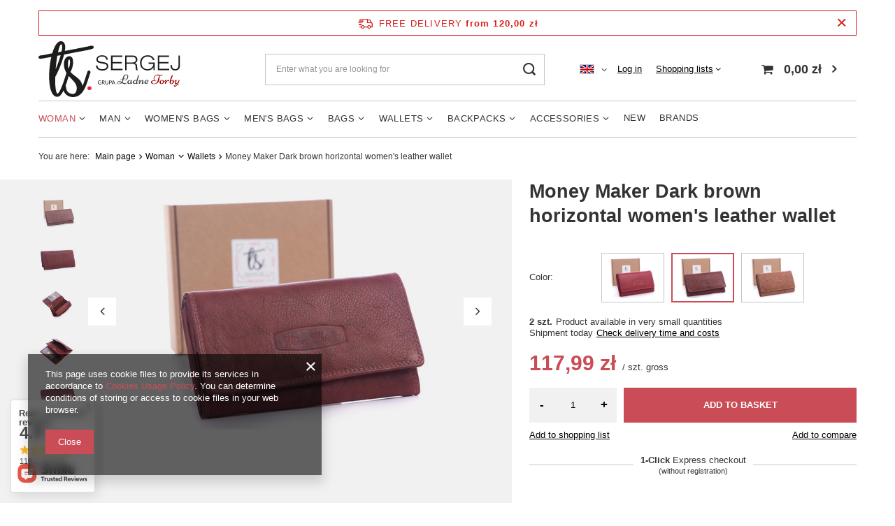

--- FILE ---
content_type: text/html; charset=utf-8
request_url: https://sergej.pl/en/products/money-maker-dark-brown-horizontal-womens-leather-wallet-1009.html
body_size: 28341
content:
<!DOCTYPE html>
<html lang="en" class="--freeShipping --vat --gross " ><head><meta name='viewport' content='user-scalable=no, initial-scale = 1.0, maximum-scale = 1.0, width=device-width, viewport-fit=cover'/> <link rel="preload" crossorigin="anonymous" as="font" href="/gfx/eng/fontello.woff?v=2"><meta http-equiv="Content-Type" content="text/html; charset=utf-8"><meta http-equiv="X-UA-Compatible" content="IE=edge"><title>Money Maker Dark brown horizontal women's leather wallet Dark brown | Woman \ Wallets Wallets \ Large Wallets \ Women's large wallets Wallets \ Brands \ Money Maker Wallets Wallets \ Women's Wallets Wallets \ Horizontal Wallets \ Women's Horizontal Wallets Wallets \ RFID-Safe Wallets \ Women's RFID secure wallets | SERGEJ.en</title><meta name="keywords" content=""><meta name="description" content="Money Maker Dark brown horizontal women's leather wallet Dark brown | Woman \ Wallets Wallets \ Large Wallets \ Women's large wallets Wallets \ Brands \ Money Maker Wallets Wallets \ Women's Wallets Wallets \ Horizontal Wallets \ Women's Horizontal Wallets Wallets \ RFID-Safe Wallets \ Women's RFID secure wallets | SERGEJ.en"><link rel="icon" href="/gfx/eng/favicon.ico"><meta name="theme-color" content="#CA4C56"><meta name="msapplication-navbutton-color" content="#CA4C56"><meta name="apple-mobile-web-app-status-bar-style" content="#CA4C56"><link rel="preload stylesheet" as="style" href="/gfx/eng/style.css.gzip?r=1644918820"><script>var app_shop={urls:{prefix:'data="/gfx/'.replace('data="', '')+'eng/',graphql:'/graphql/v1/'},vars:{priceType:'gross',priceTypeVat:true,productDeliveryTimeAndAvailabilityWithBasket:false,geoipCountryCode:'US',},txt:{priceTypeText:' gross',},fn:{},fnrun:{},files:[],graphql:{}};const getCookieByName=(name)=>{const value=`; ${document.cookie}`;const parts = value.split(`; ${name}=`);if(parts.length === 2) return parts.pop().split(';').shift();return false;};if(getCookieByName('freeeshipping_clicked')){document.documentElement.classList.remove('--freeShipping');}if(getCookieByName('rabateCode_clicked')){document.documentElement.classList.remove('--rabateCode');}</script><meta name="robots" content="index,follow"><meta name="rating" content="general"><meta name="Author" content="sergej.pl based on IdoSell - the best online selling solutions for your e-store (www.idosell.com/shop).">
<!-- Begin LoginOptions html -->

<style>
#client_new_social .service_item[data-name="service_Apple"]:before, 
#cookie_login_social_more .service_item[data-name="service_Apple"]:before,
.oscop_contact .oscop_login__service[data-service="Apple"]:before {
    display: block;
    height: 2.6rem;
    content: url('/gfx/standards/apple.svg?r=1743165583');
}
.oscop_contact .oscop_login__service[data-service="Apple"]:before {
    height: auto;
    transform: scale(0.8);
}
#client_new_social .service_item[data-name="service_Apple"]:has(img.service_icon):before,
#cookie_login_social_more .service_item[data-name="service_Apple"]:has(img.service_icon):before,
.oscop_contact .oscop_login__service[data-service="Apple"]:has(img.service_icon):before {
    display: none;
}
</style>

<!-- End LoginOptions html -->

<!-- Open Graph -->
<meta property="og:type" content="website"><meta property="og:url" content="https://sergej.pl/en/products/money-maker-dark-brown-horizontal-womens-leather-wallet-1009.html
"><meta property="og:title" content="Money Maker Dark brown horizontal women's leather wallet"><meta property="og:site_name" content="sergej.pl"><meta property="og:locale" content="en_GB"><meta property="og:locale:alternate" content="pl_PL"><meta property="og:locale:alternate" content="de_DE"><meta property="og:image" content="https://sergej.pl/hpeciai/504d411caf678c590183ac5ed98cb390/eng_pl_Money-Maker-Dark-brown-horizontal-womens-leather-wallet-1009_1.jpg"><meta property="og:image:width" content="450"><meta property="og:image:height" content="338"><script >
window.dataLayer = window.dataLayer || [];
window.gtag = function gtag() {
dataLayer.push(arguments);
}
gtag('consent', 'default', {
'ad_storage': 'denied',
'analytics_storage': 'denied',
'ad_personalization': 'denied',
'ad_user_data': 'denied',
'wait_for_update': 500
});

gtag('set', 'ads_data_redaction', true);
</script><script id="iaiscript_1" data-requirements="W10=" data-ga4_sel="ga4script">
window.iaiscript_1 = `<${'script'}  class='google_consent_mode_update'>
gtag('consent', 'update', {
'ad_storage': 'granted',
'analytics_storage': 'granted',
'ad_personalization': 'granted',
'ad_user_data': 'granted'
});
</${'script'}>`;
</script>
<!-- End Open Graph -->

<link rel="canonical" href="https://sergej.pl/en/products/money-maker-dark-brown-horizontal-womens-leather-wallet-1009.html" />
<link rel="alternate" hreflang="de" href="https://sergej.pl/de/products/money-maker-dunkelbraune-horizontale-damenledergeldborse-1009.html" />
<link rel="alternate" hreflang="pl-PL" href="https://sergej.pl/pl/products/money-maker-ciemnobrazowy-poziomy-portfel-damski-skorzany-1009.html" />
<link rel="alternate" hreflang="en" href="https://sergej.pl/en/products/money-maker-dark-brown-horizontal-womens-leather-wallet-1009.html" />
                <!-- Global site tag (gtag.js) -->
                <script  async src="https://www.googletagmanager.com/gtag/js?id=AW-1028359595"></script>
                <script >
                    window.dataLayer = window.dataLayer || [];
                    window.gtag = function gtag(){dataLayer.push(arguments);}
                    gtag('js', new Date());
                    
                    gtag('config', 'AW-1028359595', {"allow_enhanced_conversions":true});
gtag('config', 'G-P64CFC9H9T');

                </script>
                                <script>
                if (window.ApplePaySession && window.ApplePaySession.canMakePayments()) {
                    var applePayAvailabilityExpires = new Date();
                    applePayAvailabilityExpires.setTime(applePayAvailabilityExpires.getTime() + 2592000000); //30 days
                    document.cookie = 'applePayAvailability=yes; expires=' + applePayAvailabilityExpires.toUTCString() + '; path=/;secure;'
                    var scriptAppleJs = document.createElement('script');
                    scriptAppleJs.src = "/ajax/js/apple.js?v=3";
                    if (document.readyState === "interactive" || document.readyState === "complete") {
                          document.body.append(scriptAppleJs);
                    } else {
                        document.addEventListener("DOMContentLoaded", () => {
                            document.body.append(scriptAppleJs);
                        });  
                    }
                } else {
                    document.cookie = 'applePayAvailability=no; path=/;secure;'
                }
                </script>
                                <script>
                var listenerFn = function(event) {
                    if (event.origin !== "https://payment.idosell.com")
                        return;
                    
                    var isString = (typeof event.data === 'string' || event.data instanceof String);
                    if (!isString) return;
                    try {
                        var eventData = JSON.parse(event.data);
                    } catch (e) {
                        return;
                    }
                    if (!eventData) { return; }                                            
                    if (eventData.isError) { return; }
                    if (eventData.action != 'isReadyToPay') {return; }
                    
                    if (eventData.result.result && eventData.result.paymentMethodPresent) {
                        var googlePayAvailabilityExpires = new Date();
                        googlePayAvailabilityExpires.setTime(googlePayAvailabilityExpires.getTime() + 2592000000); //30 days
                        document.cookie = 'googlePayAvailability=yes; expires=' + googlePayAvailabilityExpires.toUTCString() + '; path=/;secure;'
                    } else {
                        document.cookie = 'googlePayAvailability=no; path=/;secure;'
                    }                                            
                }     
                if (!window.isAdded)
                {                                        
                    if (window.oldListener != null) {
                         window.removeEventListener('message', window.oldListener);
                    }                        
                    window.addEventListener('message', listenerFn);
                    window.oldListener = listenerFn;                                      
                       
                    const iframe = document.createElement('iframe');
                    iframe.src = "https://payment.idosell.com/assets/html/checkGooglePayAvailability.html?origin=https%3A%2F%2Fsergej.pl";
                    iframe.style.display = 'none';                                            

                    if (document.readyState === "interactive" || document.readyState === "complete") {
                          if (!window.isAdded) {
                              window.isAdded = true;
                              document.body.append(iframe);
                          }
                    } else {
                        document.addEventListener("DOMContentLoaded", () => {
                            if (!window.isAdded) {
                              window.isAdded = true;
                              document.body.append(iframe);
                          }
                        });  
                    }  
                }
                </script>
                <script>
            var paypalScriptLoaded = null;
            var paypalScript = null;
            
            async function attachPaypalJs() {
                return new Promise((resolve, reject) => {
                    if (!paypalScript) {
                        paypalScript = document.createElement('script');
                        paypalScript.async = true;
                        paypalScript.setAttribute('data-namespace', "paypal_sdk");
                        paypalScript.setAttribute('data-partner-attribution-id', "IAIspzoo_Cart_PPCP");
                        paypalScript.addEventListener("load", () => {
                        paypalScriptLoaded = true;
                            resolve({status: true});
                        });
                        paypalScript.addEventListener("error", () => {
                            paypalScriptLoaded = true;
                            reject({status: false});
                         });
                        paypalScript.src = "https://www.paypal.com/sdk/js?client-id=AbxR9vIwE1hWdKtGu0gOkvPK2YRoyC9ulUhezbCUWnrjF8bjfwV-lfP2Rze7Bo8jiHIaC0KuaL64tlkD&components=buttons,funding-eligibility&currency=PLN&merchant-id=FD2A7WRBFBKEC&locale=en_GB";
                        if (document.readyState === "interactive" || document.readyState === "complete") {
                            document.body.append(paypalScript);
                        } else {
                            document.addEventListener("DOMContentLoaded", () => {
                                document.body.append(paypalScript);
                            });  
                        }                                              
                    } else {
                        if (paypalScriptLoaded) {
                            resolve({status: true});
                        } else {
                            paypalScript.addEventListener("load", () => {
                                paypalScriptLoaded = true;
                                resolve({status: true});                            
                            });
                            paypalScript.addEventListener("error", () => {
                                paypalScriptLoaded = true;
                                reject({status: false});
                            });
                        }
                    }
                });
            }
            </script>
                <script>
                attachPaypalJs().then(() => {
                    let paypalEligiblePayments = [];
                    let payPalAvailabilityExpires = new Date();
                    payPalAvailabilityExpires.setTime(payPalAvailabilityExpires.getTime() + 86400000); //1 day
                    if (typeof(paypal_sdk) != "undefined") {
                        for (x in paypal_sdk.FUNDING) {
                            var buttonTmp = paypal_sdk.Buttons({
                                fundingSource: x.toLowerCase()
                            });
                            if (buttonTmp.isEligible()) {
                                paypalEligiblePayments.push(x);
                            }
                        }
                    }
                    if (paypalEligiblePayments.length > 0) {
                        document.cookie = 'payPalAvailability_PLN=' + paypalEligiblePayments.join(",") + '; expires=' + payPalAvailabilityExpires.toUTCString() + '; path=/; secure';
                        document.cookie = 'paypalMerchant=FD2A7WRBFBKEC; expires=' + payPalAvailabilityExpires.toUTCString() + '; path=/; secure';
                    } else {
                        document.cookie = 'payPalAvailability_PLN=-1; expires=' + payPalAvailabilityExpires.toUTCString() + '; path=/; secure';
                    }
                });
                </script><script src="/data/gzipFile/expressCheckout.js.gz"></script><link rel="preload" as="image" href="https://static2.sergej.pl/hpeciai/393c6b0dc6b3975ae3b082f557b612d0/eng_pm_Money-Maker-Dark-brown-horizontal-womens-leather-wallet-1009_1.jpg"><style>
								#main_banner1.skeleton .main_slider__item > a {
									padding-top: calc(618/480* 100%);
								}
								@media (min-width: 757px) {#main_banner1.skeleton .main_slider__item > a {
									padding-top: calc(966/750* 100%);
								}}
								@media (min-width: 979px) {#main_banner1.skeleton .main_slider__item > a {
									padding-top: calc(516/1440* 100%);
								}}
								#main_banner1 .main_slider__item > a.loading {
									padding-top: calc(618/480* 100%);
								}
								@media (min-width: 757px) {#main_banner1 .main_slider__item > a.loading {
									padding-top: calc(966/750* 100%);
								}}
								@media (min-width: 979px) {#main_banner1 .main_slider__item > a.loading {
									padding-top: calc(516/1440* 100%);
								}}
							</style><style>
									#photos_slider[data-skeleton] .photos__link:before {
										padding-top: calc(338/450* 100%);
									}
									@media (min-width: 979px) {.photos__slider[data-skeleton] .photos__figure:not(.--nav):first-child .photos__link {
										max-height: 338px;
									}}
								</style></head><body><script>
					var script = document.createElement('script');
					script.src = app_shop.urls.prefix + 'envelope.js.gzip';

					document.getElementsByTagName('body')[0].insertBefore(script, document.getElementsByTagName('body')[0].firstChild);
				</script><div id="container" class="projector_page container max-width-1200"><header class=" commercial_banner"><script class="ajaxLoad">
                app_shop.vars.vat_registered = "true";
                app_shop.vars.currency_format = "###,##0.00";
                
                    app_shop.vars.currency_before_value = false;
                
                    app_shop.vars.currency_space = true;
                
                app_shop.vars.symbol = "zł";
                app_shop.vars.id= "PLN";
                app_shop.vars.baseurl = "http://sergej.pl/";
                app_shop.vars.sslurl= "https://sergej.pl/";
                app_shop.vars.curr_url= "%2Fen%2Fproducts%2Fmoney-maker-dark-brown-horizontal-womens-leather-wallet-1009.html";
                

                var currency_decimal_separator = ',';
                var currency_grouping_separator = ' ';

                
                    app_shop.vars.blacklist_extension = ["exe","com","swf","js","php"];
                
                    app_shop.vars.blacklist_mime = ["application/javascript","application/octet-stream","message/http","text/javascript","application/x-deb","application/x-javascript","application/x-shockwave-flash","application/x-msdownload"];
                
                    app_shop.urls.contact = "/en/contact.html";
                </script><div id="viewType" style="display:none"></div><div id="freeShipping" class="freeShipping"><span class="freeShipping__info">Free delivery</span><strong class="freeShipping__val">
						 from 
						120,00 zł</strong><a href="" class="freeShipping__close"></a></div><div id="logo" class="d-flex align-items-center" data-bg="/data/gfx/mask/eng/top_1_big.png"><a href="/" target="_self"><img src="/data/gfx/mask/eng/logo_1_big.svg" alt="SERGEJ logo" width="451" height="168"></a></div><form action="https://sergej.pl/en/search.html" method="get" id="menu_search" class="menu_search"><a href="#showSearchForm" class="menu_search__mobile"></a><div class="menu_search__block"><div class="menu_search__item --input"><input class="menu_search__input" type="text" name="text" autocomplete="off" placeholder="Enter what you are looking for"><button class="menu_search__submit" type="submit"></button></div><div class="menu_search__item --results search_result"></div></div></form><div id="menu_settings" class="align-items-center justify-content-center justify-content-lg-end"><div class="open_trigger"><span class="d-none d-md-inline-block flag flag_eng"></span><div class="menu_settings_wrapper d-md-none"><div class="menu_settings_inline"><div class="menu_settings_header">
										Language and currency:
									</div><div class="menu_settings_content"><span class="menu_settings_flag flag flag_eng"></span><strong class="menu_settings_value"><span class="menu_settings_language">en</span><span> | </span><span class="menu_settings_currency">zł</span></strong></div></div><div class="menu_settings_inline"><div class="menu_settings_header">
										Delivery to:
									</div><div class="menu_settings_content"><strong class="menu_settings_value">Poland</strong></div></div></div><i class="icon-angle-down d-none d-md-inline-block"></i></div><form action="https://sergej.pl/en/settings.html" method="post"><ul class="bg_alter"><li><div class="form-group"><label class="menu_settings_lang_label">Language</label><div class="radio"><label><input type="radio" name="lang" value="pol"><span class="flag flag_pol"></span><span>pl</span></label></div><div class="radio"><label><input type="radio" name="lang" checked value="eng"><span class="flag flag_eng"></span><span>en</span></label></div><div class="radio"><label><input type="radio" name="lang" value="ger"><span class="flag flag_ger"></span><span>de</span></label></div></div></li><li><div class="form-group"><label for="menu_settings_curr">Prices in:</label><div class="select-after"><select class="form-control" name="curr" id="menu_settings_curr"><option value="PLN" selected>zł</option><option value="EUR">€ (1 zł = 0.2377€)
																	</option></select></div></div><div class="form-group"><label for="menu_settings_country">Country of collecting the order</label><div class="select-after"><select class="form-control" name="country" id="menu_settings_country"><option value="1143020016">Austria</option><option value="1143020041">Czech Republic</option><option value="1143020042">Denmark</option><option value="1143020143">Germany</option><option value="1143020118">Latvia</option><option selected value="1143020003">Poland</option><option value="1143020182">Slovakia</option></select></div></div></li><li class="buttons"><button class="btn --solid --large" type="submit">
										Apply changes
									</button></li></ul></form><div id="menu_additional"><a class="account_link" href="https://sergej.pl/en/login.html">Log in</a><div class="shopping_list_top" data-empty="true"><a href="https://sergej.pl/en/shoppinglist" class="wishlist_link slt_link">Shopping lists</a><div class="slt_lists"><ul class="slt_lists__nav"><li class="slt_lists__nav_item" data-list_skeleton="true" data-list_id="true" data-shared="true"><a class="slt_lists__nav_link" data-list_href="true"><span class="slt_lists__nav_name" data-list_name="true"></span><span class="slt_lists__count" data-list_count="true">0</span></a></li></ul><span class="slt_lists__empty">Add to it products you like and want to buy later.</span></div></div></div></div><div class="shopping_list_top_mobile d-none" data-empty="true"><a href="https://sergej.pl/en/shoppinglist" class="sltm_link"></a></div><div class="sl_choose sl_dialog"><div class="sl_choose__wrapper sl_dialog__wrapper p-4 p-md-5"><div class="sl_choose__item --top sl_dialog_close mb-2"><strong class="sl_choose__label">Save to shopping list</strong></div><div class="sl_choose__item --lists" data-empty="true"><div class="sl_choose__list f-group --radio m-0 d-md-flex align-items-md-center justify-content-md-between" data-list_skeleton="true" data-list_id="true" data-shared="true"><input type="radio" name="add" class="sl_choose__input f-control" id="slChooseRadioSelect" data-list_position="true"><label for="slChooseRadioSelect" class="sl_choose__group_label f-label py-4" data-list_position="true"><span class="sl_choose__sub d-flex align-items-center"><span class="sl_choose__name" data-list_name="true"></span><span class="sl_choose__count" data-list_count="true">0</span></span></label><button type="button" class="sl_choose__button --desktop btn --solid">Save</button></div></div><div class="sl_choose__item --create sl_create mt-4"><a href="#new" class="sl_create__link  align-items-center">Create a new shopping list</a><form class="sl_create__form align-items-center"><div class="sl_create__group f-group --small mb-0"><input type="text" class="sl_create__input f-control" required="required"><label class="sl_create__label f-label">New list name</label></div><button type="submit" class="sl_create__button btn --solid ml-2 ml-md-3">Create a list</button></form></div><div class="sl_choose__item --mobile mt-4 d-flex justify-content-center d-md-none"><button class="sl_choose__button --mobile btn --solid --large">Save</button></div></div></div><div id="menu_basket" class="topBasket"><a class="topBasket__sub" href="/basketedit.php"><span class="badge badge-info"></span><strong class="topBasket__price" style="display: none;">0,00 zł</strong></a><div class="topBasket__details --products" style="display: none;"><div class="topBasket__block --labels"><label class="topBasket__item --name">Product</label><label class="topBasket__item --sum">Quantity</label><label class="topBasket__item --prices">Price</label></div><div class="topBasket__block --products"></div><div class="topBasket__block --oneclick topBasket_oneclick" data-lang="eng"><div class="topBasket_oneclick__label"><span class="topBasket_oneclick__text --fast">Express checkout<strong>1-Click</strong></span><span class="topBasket_oneclick__text --registration"> (without registration)</span></div><div class="topBasket_oneclick__items"><span class="topBasket_oneclick__item --paypal" title="PayPal"><img class="topBasket_oneclick__icon" src="/panel/gfx/payment_forms/236.png" alt="PayPal"></span><span class="topBasket_oneclick__item --googlePay" title="Google Pay"><img class="topBasket_oneclick__icon" src="/panel/gfx/payment_forms/237.png" alt="Google Pay"></span></div></div></div><div class="topBasket__details --shipping" style="display: none;"><span class="topBasket__name">Delivery cost from</span><span id="shipppingCost"></span></div><script>
						app_shop.vars.cache_html = true;
					</script></div><nav id="menu_categories" class="wide"><button type="button" class="navbar-toggler"><i class="icon-reorder"></i></button><div class="navbar-collapse" id="menu_navbar"><ul class="navbar-nav mx-md-n2"><li class="nav-item active"><a  href="/en/menu/woman-282.html" target="_self" title="Woman" class="nav-link active" >Woman</a><ul class="navbar-subnav"><li class="nav-item empty"><a class="nav-link" href="/en/menu/bags-289.html" target="_self">Bags</a></li><li class="nav-item active empty"><a class="nav-link active" href="/en/menu/wallets-170.html" target="_self">Wallets</a></li><li class="nav-item empty"><a class="nav-link" href="/en/menu/backpacks-161.html" target="_self">Backpacks</a></li></ul></li><li class="nav-item"><a  href="/en/menu/man-283.html" target="_self" title="Man" class="nav-link" >Man</a><ul class="navbar-subnav"><li class="nav-item empty"><a class="nav-link" href="/en/menu/bags-154.html" target="_self">Bags</a></li><li class="nav-item empty"><a class="nav-link" href="/en/menu/wallets-175.html" target="_self">Wallets</a></li><li class="nav-item empty"><a class="nav-link" href="/en/menu/backpacks-181.html" target="_self">Backpacks</a></li><li class="nav-item empty"><a class="nav-link" href="/en/menu/belts-336.html" target="_self">Belts</a></li></ul></li><li class="nav-item"><a  href="/en/menu/womens-bags-157.html" target="_self" title="Women's Bags" class="nav-link" >Women's Bags</a><ul class="navbar-subnav"><li class="nav-item"><a class="nav-link" href="/en/menu/types-318.html" target="_self">Types</a><ul class="navbar-subsubnav"><li class="nav-item"><a class="nav-link" href="/en/menu/messenger-bags-159.html" target="_self">Messenger Bags</a></li><li class="nav-item"><a class="nav-link" href="/en/menu/handbags-164.html" target="_self">Handbags</a></li><li class="nav-item"><a class="nav-link" href="/en/menu/travel-bags-165.html" target="_self">Travel Bags</a></li><li class="nav-item"><a class="nav-link" href="/en/menu/shopper-bags-158.html" target="_self">Shopper Bags</a></li><li class="nav-item"><a class="nav-link" href="/en/menu/sport-bags-163.html" target="_self">Sport Bags</a></li><li class="nav-item"><a class="nav-link" href="/en/menu/turistic-bags-174.html" target="_self">Turistic Bags</a></li><li class="nav-item"><a class="nav-link" href="/en/menu/evening-bags-190.html" target="_self">Evening Bags</a></li><li class="nav-item"><a class="nav-link" href="/en/menu/sacks-191.html" target="_self">Sacks</a></li></ul></li><li class="nav-item"><a class="nav-link" href="/en/menu/brands-319.html" target="_self">Brands</a><ul class="navbar-subsubnav"><li class="nav-item"><a class="nav-link" href="/en/menu/jennifer-jones-320.html" target="_self">Jennifer Jones</a></li><li class="nav-item"><a class="nav-link" href="/en/menu/bag-street-321.html" target="_self">Bag Street</a></li><li class="nav-item"><a class="nav-link" href="/en/menu/j-jones-322.html" target="_self">J Jones</a></li><li class="nav-item"><a class="nav-link" href="/en/menu/nobo-323.html" target="_self">NOBO</a></li><li class="nav-item"><a class="nav-link" href="/en/menu/paolo-peruzzi-382.html" target="_self">Paolo Peruzzi</a></li></ul></li></ul></li><li class="nav-item"><a  href="/en/menu/mens-bags-290.html" target="_self" title="Men's bags" class="nav-link" >Men's bags</a><ul class="navbar-subnav"><li class="nav-item empty"><a class="nav-link" href="/en/menu/mens-shoulder-pouches-306.html" target="_self">Men's shoulder pouches</a></li><li class="nav-item empty"><a class="nav-link" href="/en/menu/mens-messenger-bags-307.html" target="_self">Men's Messenger Bags</a></li><li class="nav-item empty"><a class="nav-link" href="/en/menu/big-mens-bags-308.html" target="_self">Big Men's Bags</a></li><li class="nav-item empty"><a class="nav-link" href="/en/menu/mens-shoulder-bags-a4-size-309.html" target="_self">Men's shoulder bags A4 size</a></li><li class="nav-item empty"><a class="nav-link" href="/en/menu/business-mens-bags-333.html" target="_self">Business Men's Bags</a></li></ul></li><li class="nav-item"><a  href="/en/menu/bags-206.html" target="_self" title="Bags" class="nav-link" >Bags</a><ul class="navbar-subnav"><li class="nav-item"><a class="nav-link" href="/en/menu/to-work-207.html" target="_self">To Work</a><ul class="navbar-subsubnav"><li class="nav-item"><a class="nav-link" href="/en/menu/womens-bags-to-work-209.html" target="_self">Women's Bags to work</a></li><li class="nav-item"><a class="nav-link" href="/en/menu/mens-bags-to-work-247.html" target="_self">Men's Bags to work</a></li></ul></li><li class="nav-item"><a class="nav-link" href="/en/menu/for-student-210.html" target="_self">For student</a><ul class="navbar-subsubnav"><li class="nav-item"><a class="nav-link" href="/en/menu/womens-student-bags-212.html" target="_self">Women's student bags</a></li><li class="nav-item"><a class="nav-link" href="/en/menu/mens-student-bags-211.html" target="_self">Men's Student Bags</a></li></ul></li><li class="nav-item"><a class="nav-link" href="/en/menu/pu-leather-bags-213.html" target="_self">PU Leather Bags</a><ul class="navbar-subsubnav"><li class="nav-item"><a class="nav-link" href="/en/menu/womans-215.html" target="_self">Woman's</a></li><li class="nav-item"><a class="nav-link" href="/en/menu/mens-214.html" target="_self">Men's</a></li></ul></li><li class="nav-item"><a class="nav-link" href="/en/menu/material-bags-216.html" target="_self">Material Bags</a><ul class="navbar-subsubnav"><li class="nav-item"><a class="nav-link" href="/en/menu/womens-217.html" target="_self">Women's</a></li><li class="nav-item"><a class="nav-link" href="/en/menu/mens-218.html" target="_self">Men's</a></li></ul></li><li class="nav-item"><a class="nav-link" href="/en/menu/vintage-style-bags-219.html" target="_self">Vintage style bags</a><ul class="navbar-subsubnav"><li class="nav-item"><a class="nav-link" href="/en/menu/womens-vintage-bags-220.html" target="_self">Women's Vintage bags</a></li><li class="nav-item"><a class="nav-link" href="/en/menu/mens-vintage-bags-221.html" target="_self">Men's Vintage Bags</a></li></ul></li><li class="nav-item"><a class="nav-link" href="/en/menu/schoulder-bags-256.html" target="_self">Schoulder Bags</a><ul class="navbar-subsubnav"><li class="nav-item"><a class="nav-link" href="/en/menu/womens-schoulder-bags-277.html" target="_self">Women's schoulder bags</a></li><li class="nav-item"><a class="nav-link" href="/en/menu/mens-schoulder-bags-264.html" target="_self">Men's schoulder bags</a></li></ul></li><li class="nav-item"><a class="nav-link" href="/en/menu/notebook-bags-258.html" target="_self">Notebook Bags</a><ul class="navbar-subsubnav"><li class="nav-item"><a class="nav-link" href="/en/menu/womens-notebook-bags-192.html" target="_self">Women's Notebook Bags</a></li><li class="nav-item"><a class="nav-link" href="/en/menu/mens-notebook-bags-193.html" target="_self">Men's Notebook Bags</a></li></ul></li><li class="nav-item"><a class="nav-link" href="/en/menu/small-bags-265.html" target="_self">Small bags</a><ul class="navbar-subsubnav"><li class="nav-item"><a class="nav-link" href="/en/menu/womens-small-bags-279.html" target="_self">Women's small bags</a></li><li class="nav-item"><a class="nav-link" href="/en/menu/mens-small-bags-167.html" target="_self">Men's small bags</a></li></ul></li><li class="nav-item"><a class="nav-link" href="/en/menu/medium-bags-266.html" target="_self">Medium Bags</a><ul class="navbar-subsubnav"><li class="nav-item"><a class="nav-link" href="/en/menu/womens-medium-bags-280.html" target="_self">Women's Medium Bags</a></li><li class="nav-item"><a class="nav-link" href="/en/menu/mens-medium-bags-168.html" target="_self">Men's Medium Bags</a></li></ul></li><li class="nav-item"><a class="nav-link" href="/en/menu/big-bags-267.html" target="_self">Big Bags</a><ul class="navbar-subsubnav"><li class="nav-item"><a class="nav-link" href="/en/menu/womens-big-bags-281.html" target="_self">Women's Big Bags</a></li><li class="nav-item"><a class="nav-link" href="/en/menu/mens-big-bags-169.html" target="_self">Men's Big Bags</a></li></ul></li><li class="nav-item"><a class="nav-link" href="/en/menu/lightweight-bags-293.html" target="_self">Lightweight Bags</a><ul class="navbar-subsubnav"><li class="nav-item"><a class="nav-link" href="/en/menu/womens-lightweight-bags-295.html" target="_self">Women's Lightweight Bags</a></li><li class="nav-item"><a class="nav-link" href="/en/menu/mens-lightweight-bags-294.html" target="_self">Men's Lightweight Bags</a></li></ul></li><li class="nav-item"><a class="nav-link" href="/en/menu/travel-bags-329.html" target="_self">Travel bags</a><ul class="navbar-subsubnav"><li class="nav-item"><a class="nav-link" href="/en/menu/womens-travel-bags-330.html" target="_self">Women's Travel bags</a></li><li class="nav-item"><a class="nav-link" href="/en/menu/mens-travel-bags-331.html" target="_self">Men's Travel Bags</a></li></ul></li><li class="nav-item"><a class="nav-link" href="/en/menu/genuine-leather-341.html" target="_self">Genuine Leather</a><ul class="navbar-subsubnav"><li class="nav-item"><a class="nav-link" href="/en/menu/womens-leather-bags-342.html" target="_self">Women's leather bags</a></li><li class="nav-item"><a class="nav-link" href="/en/menu/mens-leather-bags-343.html" target="_self">Men's leather bags</a></li></ul></li><li class="nav-item"><a class="nav-link" href="/en/menu/canvas-344.html" target="_self">Canvas</a><ul class="navbar-subsubnav"><li class="nav-item"><a class="nav-link" href="/en/menu/womens-345.html" target="_self">Women's</a></li><li class="nav-item"><a class="nav-link" href="/en/menu/mens-346.html" target="_self">Men's</a></li></ul></li><li class="nav-item empty"><a class="nav-link" href="/en/menu/torby-na-plaze-380.html" target="_self">Torby na plażę</a></li></ul></li><li class="nav-item"><a  href="/en/menu/wallets-226.html" target="_self" title="Wallets" class="nav-link" >Wallets</a><ul class="navbar-subnav"><li class="nav-item empty"><a class="nav-link" href="/en/menu/mens-wallets-291.html" target="_self">Men's Wallets</a></li><li class="nav-item empty"><a class="nav-link" href="/en/menu/womens-wallets-292.html" target="_self">Women's Wallets</a></li><li class="nav-item empty"><a class="nav-link" href="/en/menu/lacquered-womens-wallets-231.html" target="_self">Lacquered women's wallets</a></li><li class="nav-item"><a class="nav-link" href="/en/menu/small-wallets-232.html" target="_self">Small wallets</a><ul class="navbar-subsubnav"><li class="nav-item"><a class="nav-link" href="/en/menu/womens-small-wallets-237.html" target="_self">Women's small wallets</a></li><li class="nav-item"><a class="nav-link" href="/en/menu/mens-small-wallets-238.html" target="_self">Men's small wallets</a></li></ul></li><li class="nav-item"><a class="nav-link" href="/en/menu/middle-wallets-233.html" target="_self">Middle Wallets</a><ul class="navbar-subsubnav"><li class="nav-item"><a class="nav-link" href="/en/menu/womens-medium-wallets-239.html" target="_self">Women's Medium Wallets</a></li><li class="nav-item"><a class="nav-link" href="/en/menu/mens-medium-wallets-240.html" target="_self">Men's Medium Wallets</a></li></ul></li><li class="nav-item"><a class="nav-link" href="/en/menu/large-wallets-234.html" target="_self">Large Wallets</a><ul class="navbar-subsubnav"><li class="nav-item"><a class="nav-link" href="/en/menu/mens-large-wallets-242.html" target="_self">Men's large wallets</a></li><li class="nav-item"><a class="nav-link" href="/en/menu/womens-large-wallets-241.html" target="_self">Women's large wallets</a></li></ul></li><li class="nav-item"><a class="nav-link" href="/en/menu/vertical-wallets-235.html" target="_self">Vertical wallets</a><ul class="navbar-subsubnav"><li class="nav-item"><a class="nav-link" href="/en/menu/womens-vertical-wallets-296.html" target="_self">Women's vertical wallets</a></li><li class="nav-item"><a class="nav-link" href="/en/menu/mens-vertical-wallets-243.html" target="_self">Men's vertical wallets</a></li></ul></li><li class="nav-item"><a class="nav-link" href="/en/menu/horizontal-wallets-236.html" target="_self">Horizontal Wallets</a><ul class="navbar-subsubnav"><li class="nav-item"><a class="nav-link" href="/en/menu/womens-horizontal-wallets-297.html" target="_self">Women's Horizontal Wallets</a></li><li class="nav-item"><a class="nav-link" href="/en/menu/mens-horizontal-wallets-244.html" target="_self">Men's Horizontal Wallets</a></li></ul></li><li class="nav-item"><a class="nav-link" href="/en/menu/brands-248.html" target="_self">Brands</a><ul class="navbar-subsubnav"><li class="nav-item"><a class="nav-link" href="/en/menu/jennifer-jones-wallets-227.html" target="_self">Jennifer Jones Wallets</a></li><li class="nav-item"><a class="nav-link" href="/en/menu/gregorio-wallets-249.html" target="_self">Gregorio Wallets</a></li><li class="nav-item"><a class="nav-link" href="/en/menu/patrizia-wallets-250.html" target="_self">Patrizia Wallets</a></li><li class="nav-item"><a class="nav-link" href="/en/menu/money-maker-wallets-251.html" target="_self">Money Maker Wallets</a></li><li class="nav-item"><a class="nav-link" href="/en/menu/pierre-cardin-wallets-255.html" target="_self">Pierre Cardin Wallets</a></li><li class="nav-item"><a class="nav-link" href="/en/menu/wild-things-only-wallets-299.html" target="_self">Wild Thing's Only Wallets</a></li><li class="nav-item"><a class="nav-link" href="/en/menu/portfele-ekavale-378.html" target="_self">Portfele Ekavale</a></li><li class="nav-item"><a class="nav-link" href="/en/menu/portfele-damskie-franko-379.html" target="_self">Portfele damskie Franko</a></li><li class="nav-item"><a class="nav-link" href="/en/menu/portfele-damskie-paolo-peruzzi-381.html" target="_self">Portfele damskie Paolo Peruzzi</a></li></ul></li><li class="nav-item empty"><a class="nav-link" href="/en/menu/butterfly-wallets-298.html" target="_self">Butterfly Wallets</a></li><li class="nav-item"><a class="nav-link" href="/en/menu/rfid-safe-wallets-300.html" target="_self">RFID-Safe Wallets</a><ul class="navbar-subsubnav"><li class="nav-item"><a class="nav-link" href="/en/menu/womens-rfid-secure-wallets-301.html" target="_self">Women's RFID secure wallets</a></li><li class="nav-item"><a class="nav-link" href="/en/menu/mens-rfid-secure-wallets-302.html" target="_self">Men's RFID secure wallets</a></li></ul></li><li class="nav-item"><a class="nav-link" href="/en/menu/zipper-wallets-303.html" target="_self">Zipper Wallets</a><ul class="navbar-subsubnav"><li class="nav-item"><a class="nav-link" href="/en/menu/womens-wallets-with-zipper-304.html" target="_self">Women's wallets with zipper</a></li><li class="nav-item"><a class="nav-link" href="/en/menu/mens-wallets-with-zipper-305.html" target="_self">Men's wallets with zipper</a></li></ul></li><li class="nav-item empty"><a class="nav-link" href="/en/menu/waiter-wallets-315.html" target="_self">Waiter wallets</a></li></ul></li><li class="nav-item"><a  href="/en/menu/backpacks-222.html" target="_self" title="Backpacks" class="nav-link" >Backpacks</a><ul class="navbar-subnav"><li class="nav-item"><a class="nav-link" href="/en/menu/single-strap-backpacks-223.html" target="_self">Single strap backpacks</a><ul class="navbar-subsubnav"><li class="nav-item"><a class="nav-link" href="/en/menu/single-strap-womens-backpacks-245.html" target="_self">Single strap women's backpacks</a></li><li class="nav-item"><a class="nav-link" href="/en/menu/single-strap-mens-backpacks-246.html" target="_self">Single strap men's backpacks</a></li></ul></li><li class="nav-item"><a class="nav-link" href="/en/menu/vintage-style-backpacks-228.html" target="_self">Vintage style backpacks</a><ul class="navbar-subsubnav"><li class="nav-item"><a class="nav-link" href="/en/menu/womens-vintage-backpacks-229.html" target="_self">Women's vintage backpacks</a></li><li class="nav-item"><a class="nav-link" href="/en/menu/mens-vintage-backpacks-230.html" target="_self">Men's vintage backpacks</a></li></ul></li><li class="nav-item empty"><a class="nav-link" href="/en/menu/trekking-backpacks-284.html" target="_self">Trekking backpacks</a></li><li class="nav-item empty"><a class="nav-link" href="/en/menu/school-backpacks-183.html" target="_self">School Backpacks</a></li><li class="nav-item"><a class="nav-link" href="/en/menu/urban-backpacks-285.html" target="_self">Urban backpacks</a><ul class="navbar-subsubnav"><li class="nav-item"><a class="nav-link" href="/en/menu/womens-city-backpacks-162.html" target="_self">Women's city backpacks</a></li><li class="nav-item"><a class="nav-link" href="/en/menu/mens-city-backpacks-185.html" target="_self">Men's city backpacks</a></li></ul></li><li class="nav-item"><a class="nav-link" href="/en/menu/sport-backpacks-286.html" target="_self">Sport Backpacks</a><ul class="navbar-subsubnav"><li class="nav-item"><a class="nav-link" href="/en/menu/womens-sport-backpacks-166.html" target="_self">Women's Sport Backpacks</a></li><li class="nav-item"><a class="nav-link" href="/en/menu/mens-sport-backpacks-184.html" target="_self">Men's Sport Backpacks</a></li></ul></li><li class="nav-item empty"><a class="nav-link" href="/en/menu/laptop-backpacks-287.html" target="_self">Laptop Backpacks</a></li><li class="nav-item"><a class="nav-link" href="/en/menu/work-backpacks-288.html" target="_self">Work Backpacks</a><ul class="navbar-subsubnav"><li class="nav-item"><a class="nav-link" href="/en/menu/mens-backpacks-for-work-186.html" target="_self">Men's Backpacks for Work</a></li><li class="nav-item"><a class="nav-link" href="/en/menu/womens-backpacks-for-work-316.html" target="_self">Women's Backpacks for Work</a></li></ul></li><li class="nav-item empty"><a class="nav-link" href="/en/menu/backpacks-for-biking-317.html" target="_self">Backpacks for biking</a></li><li class="nav-item"><a class="nav-link" href="/en/menu/brands-325.html" target="_self">Brands</a><ul class="navbar-subsubnav"><li class="nav-item"><a class="nav-link" href="/en/menu/bag-street-backpacks-326.html" target="_self">Bag Street Backpacks</a></li><li class="nav-item"><a class="nav-link" href="/en/menu/j-jones-backpacks-327.html" target="_self">J Jones Backpacks</a></li><li class="nav-item"><a class="nav-link" href="/en/menu/sergej-backpacks-328.html" target="_self">SERGEJ Backpacks</a></li><li class="nav-item"><a class="nav-link" href="/en/menu/jennifer-jones-backpacks-332.html" target="_self">Jennifer Jones Backpacks</a></li><li class="nav-item"><a class="nav-link" href="/en/menu/semi-line-348.html" target="_self">Semi Line</a></li><li class="nav-item"><a class="nav-link" href="/en/menu/zagatto-376.html" target="_self">Zagatto</a></li><li class="nav-item"><a class="nav-link" href="/en/menu/miru-377.html" target="_self">MIRU</a></li><li class="nav-item"><a class="nav-link" href="/en/menu/paolo-peruzzi-384.html" target="_self">Paolo Peruzzi</a></li></ul></li><li class="nav-item"><a class="nav-link" href="/en/menu/elegant-349.html" target="_self">Elegant</a><ul class="navbar-subsubnav"><li class="nav-item"><a class="nav-link" href="/en/menu/mens-350.html" target="_self">Men's</a></li><li class="nav-item"><a class="nav-link" href="/en/menu/womens-351.html" target="_self">Women's</a></li></ul></li><li class="nav-item empty"><a class="nav-link" href="/en/menu/plecaki-podrozne-385.html" target="_self">Plecaki podróżne</a></li></ul></li><li class="nav-item"><a  href="/en/menu/accessories-257.html" target="_self" title="Accessories" class="nav-link" >Accessories</a><ul class="navbar-subnav"><li class="nav-item"><a class="nav-link" href="/en/menu/document-cases-205.html" target="_self">Document cases</a><ul class="navbar-subsubnav"><li class="nav-item"><a class="nav-link" href="/en/menu/womens-document-cases-310.html" target="_self">Women's Document cases</a></li><li class="nav-item"><a class="nav-link" href="/en/menu/mens-document-cases-311.html" target="_self">Men's Document cases</a></li></ul></li><li class="nav-item empty"><a class="nav-link" href="/en/menu/key-cases-198.html" target="_self">Key cases</a></li><li class="nav-item empty"><a class="nav-link" href="/en/menu/passport-holders-188.html" target="_self">Passport holders</a></li><li class="nav-item"><a class="nav-link" href="/en/menu/pouches-312.html" target="_self">Pouches</a><ul class="navbar-subsubnav"><li class="nav-item"><a class="nav-link" href="/en/menu/hip-bags-202.html" target="_self">Hip bags</a></li><li class="nav-item"><a class="nav-link" href="/en/menu/hand-pouches-313.html" target="_self">Hand pouches</a></li></ul></li><li class="nav-item"><a class="nav-link" href="/en/menu/belts-314.html" target="_self">Belts</a><ul class="navbar-subsubnav"><li class="nav-item"><a class="nav-link" href="/en/menu/mens-trouser-belts-195.html" target="_self">Men's Trouser Belts</a></li><li class="nav-item"><a class="nav-link" href="/en/menu/tactical-belts-337.html" target="_self">Tactical Belts</a></li><li class="nav-item"><a class="nav-link" href="/en/menu/military-belts-338.html" target="_self">Military Belts</a></li><li class="nav-item"><a class="nav-link" href="/en/menu/fabric-belts-339.html" target="_self">Fabric Belts</a></li><li class="nav-item"><a class="nav-link" href="/en/menu/magnetic-buckle-belts-340.html" target="_self">Magnetic Buckle Belts</a></li><li class="nav-item"><a class="nav-link" href="/en/menu/mens-leather-trouser-belts-347.html" target="_self">Men's leather trouser belts</a></li><li class="nav-item"><a class="nav-link" href="/en/menu/damskie-paski-do-spodni-383.html" target="_self">Damskie paski do spodni</a></li></ul></li></ul></li><li class="nav-item"><a  href="https://sergej.pl/pl/newproducts/nowosc.html" target="_self" title="New" class="nav-link" >New</a></li><li class="nav-item"><a  href="https://sergej.pl/pl/producers.html?lang=pl" target="_self" title="Brands" class="nav-link" >Brands</a></li></ul></div></nav><div id="breadcrumbs" class="breadcrumbs"><div class="back_button"><button id="back_button"><i class="icon-angle-left"></i> Back</button></div><div class="list_wrapper"><ol><li><span>You are here:  </span></li><li class="bc-main"><span><a href="/">Main page</a></span></li><li class="category bc-item-1 --more"><a class="category" href="/en/menu/woman-282.html">Woman</a><ul class="breadcrumbs__sub"><li class="breadcrumbs__item"><a class="breadcrumbs__link --link" href="/en/menu/bags-289.html">Bags</a></li><li class="breadcrumbs__item"><a class="breadcrumbs__link --link" href="/en/menu/wallets-170.html">Wallets</a></li><li class="breadcrumbs__item"><a class="breadcrumbs__link --link" href="/en/menu/backpacks-161.html">Backpacks</a></li></ul></li><li class="category bc-item-2 bc-active"><a class="category" href="/en/menu/wallets-170.html">Wallets</a></li><li class="bc-active bc-product-name"><span>Money Maker Dark brown horizontal women's leather wallet</span></li></ol></div></div></header><div id="layout" class="row clearfix "><aside class="col-3"><section class="shopping_list_menu"><div class="shopping_list_menu__block --lists slm_lists" data-empty="true"><span class="slm_lists__label">Shopping lists</span><ul class="slm_lists__nav"><li class="slm_lists__nav_item" data-list_skeleton="true" data-list_id="true" data-shared="true"><a class="slm_lists__nav_link" data-list_href="true"><span class="slm_lists__nav_name" data-list_name="true"></span><span class="slm_lists__count" data-list_count="true">0</span></a></li><li class="slm_lists__nav_header"><span class="slm_lists__label">Shopping lists</span></li></ul><a href="#manage" class="slm_lists__manage d-none align-items-center d-md-flex">Manage your lists</a></div><div class="shopping_list_menu__block --bought slm_bought"><a class="slm_bought__link d-flex" href="https://sergej.pl/en/products-bought.html">
						List of purchased products
					</a></div><div class="shopping_list_menu__block --info slm_info"><strong class="slm_info__label d-block mb-3">How does a shopping list work?</strong><ul class="slm_info__list"><li class="slm_info__list_item d-flex mb-3">
							Once logged in, you can place and store any number of products on your shopping list indefinitely.
						</li><li class="slm_info__list_item d-flex mb-3">
							Adding a product to your shopping list does not automatically mean you have reserved it.
						</li><li class="slm_info__list_item d-flex mb-3">
							For non-logged-in customers the shopping list is stored until the session expires (about 24h).
						</li></ul></div></section><div id="mobileCategories" class="mobileCategories"><div class="mobileCategories__item --menu"><a class="mobileCategories__link --active" href="#" data-ids="#menu_search,.shopping_list_menu,#menu_search,#menu_navbar,#menu_navbar3, #menu_blog">
                            Menu
                        </a></div><div class="mobileCategories__item --account"><a class="mobileCategories__link" href="#" data-ids="#menu_contact,#login_menu_block">
                            Account
                        </a></div><div class="mobileCategories__item --settings"><a class="mobileCategories__link" href="#" data-ids="#menu_settings">
                                Settings
                            </a></div></div><div class="setMobileGrid" data-item="#menu_navbar"></div><div class="setMobileGrid" data-item="#menu_navbar3" data-ismenu1="true"></div><div class="setMobileGrid" data-item="#menu_blog"></div><div class="login_menu_block d-lg-none" id="login_menu_block"><a class="sign_in_link" href="/login.php" title=""><i class="icon-user"></i><span>Sign in</span></a><a class="registration_link" href="/client-new.php?register" title=""><i class="icon-lock"></i><span>Register</span></a><a class="order_status_link" href="/order-open.php" title=""><i class="icon-globe"></i><span>Check order status</span></a></div><div class="setMobileGrid" data-item="#menu_contact"></div><div class="setMobileGrid" data-item="#menu_settings"></div></aside><div id="content" class="col-12"><div id="menu_compare_product" class="compare mb-2 pt-sm-3 pb-sm-3 mb-sm-3" style="display: none;"><div class="compare__label d-none d-sm-block">Add to compare</div><div class="compare__sub"></div><div class="compare__buttons"><a class="compare__button btn --solid --secondary" href="https://sergej.pl/en/product-compare.html" title="Compare all products" target="_blank"><span>Compare products </span><span class="d-sm-none">(0)</span></a><a class="compare__button --remove btn d-none d-sm-block ml-sm-2" href="https://sergej.pl/en/settings.html?comparers=remove&amp;product=###" title="Delete all products">
                        Remove products
                    </a></div><script>
                        var cache_html = true;
                    </script></div><section id="projector_photos" class="photos d-flex align-items-start mb-4 mb-md-0 py-md-4" data-nav="true"><div id="photos_nav" class="photos__nav d-none d-md-flex flex-md-column"><figure class="photos__figure --nav"><a class="photos__link --nav" href="https://static4.sergej.pl/hpeciai/504d411caf678c590183ac5ed98cb390/eng_pl_Money-Maker-Dark-brown-horizontal-womens-leather-wallet-1009_1.jpg" data-slick-index="0" data-width="100" data-height="75"><img class="photos__photo b-lazy --nav" alt="Money Maker Dark brown horizontal women's leather wallet" data-src="https://static4.sergej.pl/hpeciai/f295dd636615350d9274f5563b4b882b/eng_ps_Money-Maker-Dark-brown-horizontal-womens-leather-wallet-1009_1.jpg"></a></figure><figure class="photos__figure --nav"><a class="photos__link --nav" href="https://static3.sergej.pl/hpeciai/38d83dfc41ef79df4c69e41156af6f80/eng_pl_Money-Maker-Dark-brown-horizontal-womens-leather-wallet-1009_2.jpg" data-slick-index="1" data-width="100" data-height="75"><img class="photos__photo b-lazy --nav" alt="Money Maker Dark brown horizontal women's leather wallet" data-src="https://static2.sergej.pl/hpeciai/352189c7fc6e7b8658b2aca89d810fb0/eng_ps_Money-Maker-Dark-brown-horizontal-womens-leather-wallet-1009_2.jpg"></a></figure><figure class="photos__figure --nav"><a class="photos__link --nav" href="https://static1.sergej.pl/hpeciai/7505bef038b192f368a75d6994e240f2/eng_pl_Money-Maker-Dark-brown-horizontal-womens-leather-wallet-1009_3.jpg" data-slick-index="2" data-width="100" data-height="75"><img class="photos__photo b-lazy --nav" alt="Money Maker Dark brown horizontal women's leather wallet" data-src="https://static3.sergej.pl/hpeciai/f63c4bbc3cecf396841de3cc054cb704/eng_ps_Money-Maker-Dark-brown-horizontal-womens-leather-wallet-1009_3.jpg"></a></figure><figure class="photos__figure --nav"><a class="photos__link --nav" href="https://static1.sergej.pl/hpeciai/079202311a3f7b1c4a945916a2209d9b/eng_pl_Money-Maker-Dark-brown-horizontal-womens-leather-wallet-1009_4.jpg" data-slick-index="3" data-width="100" data-height="75"><img class="photos__photo b-lazy --nav" alt="Money Maker Dark brown horizontal women's leather wallet" data-src="https://static5.sergej.pl/hpeciai/9d897b80140c23b8578fe5de2c304af4/eng_ps_Money-Maker-Dark-brown-horizontal-womens-leather-wallet-1009_4.jpg"></a></figure><figure class="photos__figure --nav"><a class="photos__link --nav" href="https://static1.sergej.pl/hpeciai/5ea83d7692b851f54762989b7e092564/eng_pl_Money-Maker-Dark-brown-horizontal-womens-leather-wallet-1009_5.jpg" data-slick-index="4" data-width="100" data-height="75"><img class="photos__photo b-lazy --nav" alt="Money Maker Dark brown horizontal women's leather wallet" data-src="https://static5.sergej.pl/hpeciai/3fba168bd179669980e9d76226ec55d6/eng_ps_Money-Maker-Dark-brown-horizontal-womens-leather-wallet-1009_5.jpg"></a></figure></div><div id="photos_slider" class="photos__slider" data-skeleton="true" data-nav="true"><div class="photos___slider_wrapper"><figure class="photos__figure"><a class="photos__link" href="https://static4.sergej.pl/hpeciai/504d411caf678c590183ac5ed98cb390/eng_pl_Money-Maker-Dark-brown-horizontal-womens-leather-wallet-1009_1.jpg" data-width="1600" data-height="1200"><img class="photos__photo" alt="Money Maker Dark brown horizontal women's leather wallet" src="https://static2.sergej.pl/hpeciai/393c6b0dc6b3975ae3b082f557b612d0/eng_pm_Money-Maker-Dark-brown-horizontal-womens-leather-wallet-1009_1.jpg"></a></figure><figure class="photos__figure"><a class="photos__link" href="https://static3.sergej.pl/hpeciai/38d83dfc41ef79df4c69e41156af6f80/eng_pl_Money-Maker-Dark-brown-horizontal-womens-leather-wallet-1009_2.jpg" data-width="1600" data-height="1200"><img class="photos__photo slick-loading" alt="Money Maker Dark brown horizontal women's leather wallet" data-lazy="https://static5.sergej.pl/hpeciai/c81451db35739d1f5a25b19daf332eb4/eng_pm_Money-Maker-Dark-brown-horizontal-womens-leather-wallet-1009_2.jpg"></a></figure><figure class="photos__figure"><a class="photos__link" href="https://static1.sergej.pl/hpeciai/7505bef038b192f368a75d6994e240f2/eng_pl_Money-Maker-Dark-brown-horizontal-womens-leather-wallet-1009_3.jpg" data-width="1600" data-height="1200"><img class="photos__photo slick-loading" alt="Money Maker Dark brown horizontal women's leather wallet" data-lazy="https://static3.sergej.pl/hpeciai/762d654c6fd420cce554935137f394bf/eng_pm_Money-Maker-Dark-brown-horizontal-womens-leather-wallet-1009_3.jpg"></a></figure><figure class="photos__figure"><a class="photos__link" href="https://static1.sergej.pl/hpeciai/079202311a3f7b1c4a945916a2209d9b/eng_pl_Money-Maker-Dark-brown-horizontal-womens-leather-wallet-1009_4.jpg" data-width="1600" data-height="1200"><img class="photos__photo slick-loading" alt="Money Maker Dark brown horizontal women's leather wallet" data-lazy="https://static5.sergej.pl/hpeciai/6d5af7ea7603ee1027e8163e432fdac4/eng_pm_Money-Maker-Dark-brown-horizontal-womens-leather-wallet-1009_4.jpg"></a></figure><figure class="photos__figure"><a class="photos__link" href="https://static1.sergej.pl/hpeciai/5ea83d7692b851f54762989b7e092564/eng_pl_Money-Maker-Dark-brown-horizontal-womens-leather-wallet-1009_5.jpg" data-width="1600" data-height="1200"><img class="photos__photo slick-loading" alt="Money Maker Dark brown horizontal women's leather wallet" data-lazy="https://static4.sergej.pl/hpeciai/c4a82c5b8030d39ca0841f790e0db408/eng_pm_Money-Maker-Dark-brown-horizontal-womens-leather-wallet-1009_5.jpg"></a></figure></div></div></section><div class="pswp" tabindex="-1" role="dialog" aria-hidden="true"><div class="pswp__bg"></div><div class="pswp__scroll-wrap"><div class="pswp__container"><div class="pswp__item"></div><div class="pswp__item"></div><div class="pswp__item"></div></div><div class="pswp__ui pswp__ui--hidden"><div class="pswp__top-bar"><div class="pswp__counter"></div><button class="pswp__button pswp__button--close" title="Close (Esc)"></button><button class="pswp__button pswp__button--share" title="Share"></button><button class="pswp__button pswp__button--fs" title="Toggle fullscreen"></button><button class="pswp__button pswp__button--zoom" title="Zoom in/out"></button><div class="pswp__preloader"><div class="pswp__preloader__icn"><div class="pswp__preloader__cut"><div class="pswp__preloader__donut"></div></div></div></div></div><div class="pswp__share-modal pswp__share-modal--hidden pswp__single-tap"><div class="pswp__share-tooltip"></div></div><button class="pswp__button pswp__button--arrow--left" title="Previous (arrow left)"></button><button class="pswp__button pswp__button--arrow--right" title="Next (arrow right)"></button><div class="pswp__caption"><div class="pswp__caption__center"></div></div></div></div></div><section id="projector_productname" class="product_name mb-4"><div class="product_name__block --name mb-2 d-sm-flex justify-content-sm-between mb-sm-3"><h1 class="product_name__name m-0">Money Maker Dark brown horizontal women's leather wallet</h1></div><div class="product_name__block --links d-lg-flex justify-content-lg-end align-items-lg-center"><div class="product_name__actions d-flex justify-content-between align-items-center mx-n1"><a class="product_name__action --compare --add px-1" href="https://sergej.pl/en/settings.html?comparers=add&amp;product=1009" title="Click to add a product to compare"><span>+ Add to compare</span></a><a class="product_name__action --shopping-list px-1 d-flex align-items-center" href="#addToShoppingList" title="Click to add a product to your shopping list"><span>Add to shopping list</span></a></div></div></section><script class="ajaxLoad">
				cena_raty = 117.99;
				
						var client_login = 'false'
					
				var client_points = '';
				var points_used = '';
				var shop_currency = 'zł';
				var product_data = {
				"product_id": '1009',
				
				"currency":"zł",
				"product_type":"product_item",
				"unit":"szt.",
				"unit_plural":"szt.",

				"unit_sellby":"1",
				"unit_precision":"0",

				"base_price":{
				
					"maxprice":"117.99",
				
					"maxprice_formatted":"117,99 zł",
				
					"maxprice_net":"95.93",
				
					"maxprice_net_formatted":"95,93 zł",
				
					"minprice":"117.99",
				
					"minprice_formatted":"117,99 zł",
				
					"minprice_net":"95.93",
				
					"minprice_net_formatted":"95,93 zł",
				
					"size_max_maxprice_net":"0.00",
				
					"size_min_maxprice_net":"0.00",
				
					"size_max_maxprice_net_formatted":"0,00 zł",
				
					"size_min_maxprice_net_formatted":"0,00 zł",
				
					"size_max_maxprice":"0.00",
				
					"size_min_maxprice":"0.00",
				
					"size_max_maxprice_formatted":"0,00 zł",
				
					"size_min_maxprice_formatted":"0,00 zł",
				
					"price_unit_sellby":"117.99",
				
					"value":"117.99",
					"price_formatted":"117,99 zł",
					"price_net":"95.93",
					"price_net_formatted":"95,93 zł",
					"vat":"23",
					"worth":"117.99",
					"worth_net":"95.93",
					"worth_formatted":"117,99 zł",
					"worth_net_formatted":"95,93 zł",
					"basket_enable":"y",
					"special_offer":"false",
					"rebate_code_active":"n",
					"priceformula_error":"false"
				},

				"order_quantity_range":{
				
				},

					"sizes":{
					
				"uniw":
					{
					
					"type":"uniw",
					"priority":"0",
					"description":"uniwersalny",
					"name":"uniwersalny",
					"amount":2,
					"amount_mo":0,
					"amount_mw":2,
					"amount_mp":0,
					"code_extern":"12129B-3",
					"code_producer":"5905351381073",
					"shipping_time":{
					
						"days":"0",
						"working_days":"0",
						"hours":"0",
						"minutes":"0",
						"time":"2026-01-16 14:00",
						"week_day":"5",
						"week_amount":"0",
						"today":"true",
						"today_shipment_deadline":"14:00:00"
					},
				
					"delay_time":{
					
						"days":"0",
						"hours":"0",
						"minutes":"0",
						"time":"2026-01-16 08:18:58",
						"week_day":"5",
						"week_amount":"0",
						"unknown_delivery_time":"false"
					},
				
					"delivery":{
					
					"undefined":"false",
					"shipping":"8.99",
					"shipping_formatted":"8,99 zł",
					"limitfree":"120.00",
					"limitfree_formatted":"120,00 zł",
					"shipping_change":"8.99",
					"shipping_change_formatted":"8,99 zł",
					"change_type":"up"
					},
					"price":{
					
					"value":"117.99",
					"price_formatted":"117,99 zł",
					"price_net":"95.93",
					"price_net_formatted":"95,93 zł",
					"vat":"23",
					"worth":"117.99",
					"worth_net":"95.93",
					"worth_formatted":"117,99 zł",
					"worth_net_formatted":"95,93 zł",
					"basket_enable":"y",
					"special_offer":"false",
					"rebate_code_active":"n",
					"priceformula_error":"false"
					}
				}
				}

				}
				var  trust_level = '0';
			</script><form id="projector_form" class="projector_details" action="https://sergej.pl/en/basketchange.html" method="post" data-product_id="1009" data-type="product_item"><button style="display:none;" type="submit"></button><input id="projector_product_hidden" type="hidden" name="product" value="1009"><input id="projector_size_hidden" type="hidden" name="size" autocomplete="off" value="onesize"><input id="projector_mode_hidden" type="hidden" name="mode" value="1"><div class="projector_details__wrapper"><div id="versions" class="projector_details__versions projector_versions"><span class="projector_versions__label">Color</span><div class="projector_versions__sub"><a class="projector_versions__item" href="/en/products/money-maker-red-horizontal-womens-leather-wallet-1011.html" title="Red"><span class="projector_versions__gfx"><img src="/hpeciai/6c1ff3a54b38d2d615244b8c2b63c61b/pol_il_Money-Maker-Czerwony-poziomy-portfel-damski-skorzany-1011.jpg" alt="Red"></span><span class="projector_versions__name">Red</span></a><a class="projector_versions__item --selected" href="/en/products/money-maker-dark-brown-horizontal-womens-leather-wallet-1009.html" title="Dark brown"><span class="projector_versions__gfx"><img src="/hpeciai/3ae0258ea5b170bbf0ea196a691594a5/pol_il_Money-Maker-Ciemnobrazowy-poziomy-portfel-damski-skorzany-1009.jpg" alt="Dark brown"></span><span class="projector_versions__name">Dark brown</span></a><a class="projector_versions__item" href="/en/products/money-maker-light-brown-horizontal-womens-leather-wallet-1007.html" title="Beige"><span class="projector_versions__gfx"><img src="/hpeciai/b94267dfc115ec0f4ef617b583f01825/pol_il_Money-Maker-Jasnobrazowy-poziomy-portfel-damski-skorzany-1007.jpg" alt="Beige"></span><span class="projector_versions__name">Beige</span></a></div></div><div id="projector_sizes_cont" class="projector_details__sizes projector_sizes" data-onesize="true"><span class="projector_sizes__label">Size</span><div class="projector_sizes__sub"><a class="projector_sizes__item" href="/en/products/money-maker-dark-brown-horizontal-womens-leather-wallet-1009.html?selected_size=onesize" data-type="onesize"><span class="projector_sizes__name">uniwersalny</span></a></div></div><div id="projector_status" class="projector_details__status_wrapper" style="display:none"><div class="projector_status" id="projector_status_description_wrapper" style="display:none"><span class="projector_status__gfx_wrapper"><img id="projector_status_gfx" class="projector_status__gfx" src="/data/lang/eng/available_graph/graph_1_1.png" alt="Product available in very small quantities"></span><strong class="projector_status__info_amount" id="projector_amount" style="display:none">%d</strong><span class="projector_status__description" id="projector_status_description">Product available in very small quantities</span></div><div id="projector_shipping_unknown" class="projector_status__unknown" style="display:none"><span class="projector_status__unknown_text"><a target="_blank" href="/en/contact.html">
									Contact the shop staff
								</a>
								in order to estimate time of preparing this product for shipment.
							</span></div><div id="projector_shipping_info" class="projector_status__info" style="display:none"><span class="projector_status__info_label" id="projector_delivery_label">Shipment </span><span class="projector_status__info_days" id="projector_delivery_days"></span><a class="projector_status__shipping" href="#shipping_info">Check delivery time and costs </a></div></div><div id="projector_prices_wrapper" class="projector_details__prices projector_prices"><div class="projector_prices__srp_wrapper" id="projector_price_srp_wrapper" style="display:none;"><span class="projector_prices__srp_label">List price</span><strong class="projector_prices__srp" id="projector_price_srp"></strong></div><div class="projector_prices__maxprice_wrapper" id="projector_price_maxprice_wrapper" style="display:none;"><del class="projector_prices__maxprice" id="projector_price_maxprice"></del><span class="projector_prices__percent" id="projector_price_yousave" style="display:none;"><span class="projector_prices__percent_before">(Discount </span><span class="projector_prices__percent_value"></span><span class="projector_prices__percent_after">%)</span></span></div><div class="projector_prices__price_wrapper"><strong class="projector_prices__price" id="projector_price_value"><span>117,99 zł</span></strong><div class="projector_prices__info"><span class="projector_prices__unit_sep">
											 / 
										</span><span class="projector_prices__unit_sellby" id="projector_price_unit_sellby" style="display:none">1</span><span class="projector_prices__unit" id="projector_price_unit">szt.</span><span class="projector_prices__vat"><span class="price_vat"> gross</span></span></div></div><div class="projector_prices__points" id="projector_points_wrapper" style="display:none;"><div class="projector_prices__points_wrapper" id="projector_price_points_wrapper"><span id="projector_button_points_basket" class="projector_prices__points_buy --span" title="Sign in to buy this product with points"><span class="projector_prices__points_price_text">Buy for </span><span class="projector_prices__points_price" id="projector_price_points"><span class="projector_currency"> pts</span></span></span></div><div class="projector_prices__points_recive_wrapper" id="projector_price_points_recive_wrapper" style="display:none;"><span class="projector_prices__points_recive_text">After purchase you will receive </span><span class="projector_prices__points_recive" id="projector_points_recive_points"><span class="projector_currency"> pts</span></span></div></div></div><div class="projector_details__buy projector_buy" id="projector_buy_section"><div class="projector_buy__number_wrapper"><button class="projector_buy__number_down" type="button">-</button><input class="projector_buy__number" type="number" name="number" id="projector_number" value="1" step="1"><button class="projector_buy__number_up" type="button">+</button></div><button class="projector_buy__button btn --solid --large" id="projector_button_basket" type="submit">
									Add to basket
								</button></div><div class="projector_details__tell_availability projector_tell_availability" id="projector_tell_availability" style="display:none"><div class="projector_tell_availability__block --link"><a class="projector_tell_availability__link btn --solid --outline --solid --extrasmall" href="#tellAvailability">Notify of availability</a></div><div class="projector_tell_availability__block --dialog" id="tell_availability_dialog"><h2 class="headline"><span class="headline__name">Product sold out</span></h2><div class="projector_tell_availability__info_top"><span>You will receive an email notification from us when the product is available again.</span></div><div class="projector_tell_availability__email f-group --small"><div class="f-feedback --required"><input type="text" class="f-control validate" name="email" data-validation-url="/ajax/client-new.php?validAjax=true" data-validation="client_email" required="required" disabled id="tellAvailabilityEmail"><label class="f-label" for="tellAvailabilityEmail">Your e-mail address</label><span class="f-control-feedback"></span></div></div><div class="projector_tell_availability__button_wrapper"><button type="submit" class="projector_tell_availability__button btn --solid --large">
									Notify of availability
								</button></div><div class="projector_tell_availability__info1"><span>Data is processed in accordance with the </span><a href="/en/privacy-and-cookie-notice.html">privacy policy</a><span>. By submitting data, you accept privacy policy provisions.</span></div><div class="projector_tell_availability__info2"><span>Contact details entered above are not used to send newsletters or other advertisements. When you sign up to be notified, you hereby agree to receive only a one-time notification of a product re-availability.</span></div></div></div><div class="projector_details__actions projector_actions"><a class="projector_actions__action --shopping-list" href="#addToShoppingList" title="Click to add a product to your shopping list"><span>Add to shopping list</span></a><a class="projector_actions__action --compare --add" href="https://sergej.pl/en/settings.html?comparers=add&amp;product=1009" title="Click to add a product to compare"><span>Add to compare</span></a></div><div class="projector_details__oneclick projector_oneclick" data-lang="eng"><div class="projector_oneclick__label"><div class="projector_oneclick__info"><span class="projector_oneclick__text --fast">Express checkout<strong>1-Click</strong></span><span class="projector_oneclick__text --registration">(without registration)</span></div></div><div class="projector_oneclick__items"><div class="projector_oneclick__item --paypal" title="Click to express checkout with PayPal" id="oneclick_paypal" data-id="paypal"></div><div class="projector_oneclick__item --googlePay" title="Click to express checkout with Google Pay" id="oneclick_googlePay" data-id="googlePay"></div></div></div><div class="projector_details__info projector_info"><div class="projector_info__item --returns projector_returns"><span class="projector_returns__icon projector_info__icon"></span><span class="projector_returns__info projector_info__link"><span class="projector_returns__days">14</span> days for easy returns</span></div><div class="projector_info__item --safe projector_safe"><span class="projector_safe__icon projector_info__icon"></span><span class="projector_safe__info projector_info__link">Safe shopping</span></div><div class="projector_info__item --paypo projector_paypo"><span class="projector_paypo__icon projector_info__icon"></span><span class="projector_paypo__info projector_info__link"><a class="projector_paypo__link" href="#showPaypo">Deferred payments</a>. Buy now, pay in 30 days, if you don't return it</span><div class="paypo_info"><h2 class="headline"><span class="headline__name">Buy now, pay later - 4 steps</span></h2><div class="paypo_info__block"><div class="paypo_info__item --first"><span class="paypo_info__text">When choosing a payment method, select PayPo.</span><span class="paypo_info__img"><img src="/panel/gfx/payforms/paypo.png" alt="PayPo - buy now, pay later"></span></div><div class="paypo_info__item --second"><span class="paypo_info__text">PayPo will pay your bill in the store.<br>On the PayPo website, verify your information and enter your social security number.</span></div><div class="paypo_info__item --third"><span class="paypo_info__text">After receiving your purchase, you decide what suits you and what doesn't. You can return part or all of your order - then the amount payable to PayPo will also be reduced.</span></div><div class="paypo_info__item --fourth"><span class="paypo_info__text">Within 30 days of purchase, you pay PayPo for your purchases <strong>at no additional cost</strong>. If you wish, you spread your payment over installments.</span></div></div></div></div></div></div></form><script class="ajaxLoad">
				app_shop.vars.contact_link = "/en/contact.html";
			</script><div class="tabs"></div><div id="details_wrapper"></div><section id="projector_dictionary" class="dictionary mb-1 mb-sm-4"><div class="dictionary__group --first --no-group"><div class="dictionary__param row mb-2" data-producer="true"><div class="dictionary__name col-4 col-md-3 d-flex flex-column align-items-start"><span class="dictionary__name_txt">Brand</span></div><div class="dictionary__values col-7 col-md-8"><div class="dictionary__value"><a class="dictionary__value_txt" href="/en/producers/money-maker-1637513373.html" title="Click to view all products from this brand">Money Maker</a></div></div></div><div class="dictionary__param row mb-2" data-producer_code="true"><div class="dictionary__name col-4 col-md-3 d-flex flex-column align-items-start"><span class="dictionary__name_txt">Producer code</span></div><div class="dictionary__values col-7 col-md-8"><div class="dictionary__value"><span class="dictionary__value_txt"><span class="dictionary__producer_code --value">5905351381073</span></span></div></div></div><div class="dictionary__param row mb-2" data-waranty="true"><div class="dictionary__name col-4 col-md-3 d-flex flex-column align-items-start"><span class="dictionary__name_txt">Warranty</span></div><div class="dictionary__values col-7 col-md-8"><div class="dictionary__value"><a class="dictionary__value_txt" href="#projector_warranty" title="Click to read the warranty">Warranty for 2 years</a></div></div></div><div class="dictionary__label mb-3 d-flex flex-column align-items-start justify-content-center"><span class="dictionary__label_txt">PRODUCT DETAILS</span></div><div class="dictionary__param row mb-2"><div class="dictionary__name col-4 col-md-3 d-flex flex-column align-items-start"><span class="dictionary__name_txt">Color</span></div><div class="dictionary__values col-7 col-md-8"><div class="dictionary__value"><span class="dictionary__value_txt">Dark brown</span></div></div></div><div class="dictionary__param row mb-2"><div class="dictionary__name col-4 col-md-3 d-flex flex-column align-items-start"><span class="dictionary__name_txt">Material</span></div><div class="dictionary__values col-7 col-md-8"><div class="dictionary__value"><span class="dictionary__value_txt">Genuine leather</span></div></div></div><div class="dictionary__param row mb-2"><div class="dictionary__name col-4 col-md-3 d-flex flex-column align-items-start"><span class="dictionary__name_txt">Inner material</span></div><div class="dictionary__values col-7 col-md-8"><div class="dictionary__value"><span class="dictionary__value_txt">Genuine leather</span></div></div></div><div class="dictionary__param row mb-2"><div class="dictionary__name col-4 col-md-3 d-flex flex-column align-items-start"><span class="dictionary__name_txt">Fittings</span></div><div class="dictionary__values col-7 col-md-8"><div class="dictionary__value"><span class="dictionary__value_txt">Silver metal</span></div></div></div><div class="dictionary__param row mb-2"><div class="dictionary__name col-4 col-md-3 d-flex flex-column align-items-start"><span class="dictionary__name_txt">Surface</span></div><div class="dictionary__values col-7 col-md-8"><div class="dictionary__value"><span class="dictionary__value_txt">Matt</span></div></div></div><div class="dictionary__param row mb-2"><div class="dictionary__name col-4 col-md-3 d-flex flex-column align-items-start"><span class="dictionary__name_txt">Number of compartments for banknotes</span></div><div class="dictionary__values col-7 col-md-8"><div class="dictionary__value"><span class="dictionary__value_txt">4</span></div></div></div><div class="dictionary__param row mb-2"><div class="dictionary__name col-4 col-md-3 d-flex flex-column align-items-start"><span class="dictionary__name_txt">Number of card slots</span></div><div class="dictionary__values col-7 col-md-8"><div class="dictionary__value"><span class="dictionary__value_txt">3</span></div></div></div><div class="dictionary__param row mb-2"><div class="dictionary__name col-4 col-md-3 d-flex flex-column align-items-start"><span class="dictionary__name_txt">Transparent Pockets</span></div><div class="dictionary__values col-7 col-md-8"><div class="dictionary__value"><span class="dictionary__value_txt">2</span></div></div></div><div class="dictionary__param row mb-2"><div class="dictionary__name col-4 col-md-3 d-flex flex-column align-items-start"><span class="dictionary__name_txt">Coin pocket</span></div><div class="dictionary__values col-7 col-md-8"><div class="dictionary__value"><span class="dictionary__value_txt">Single</span></div></div></div><div class="dictionary__param row mb-2"><div class="dictionary__name col-4 col-md-3 d-flex flex-column align-items-start"><span class="dictionary__name_txt">Closing method</span></div><div class="dictionary__values col-7 col-md-8"><div class="dictionary__value"><span class="dictionary__value_txt">Button Closure</span></div></div></div></div><div class="dictionary__group"><div class="dictionary__label mb-3 d-flex flex-column align-items-start justify-content-center"><span class="dictionary__label_txt">OUTER PRODUCT DIMENSIONS</span></div><div class="dictionary__param row mb-2"><div class="dictionary__name col-4 col-md-3 d-flex flex-column align-items-start"><span class="dictionary__name_txt">Width</span></div><div class="dictionary__values col-7 col-md-8"><div class="dictionary__value"><span class="dictionary__value_txt">17 cm</span></div></div></div><div class="dictionary__param row mb-2"><div class="dictionary__name col-4 col-md-3 d-flex flex-column align-items-start"><span class="dictionary__name_txt">Height</span></div><div class="dictionary__values col-7 col-md-8"><div class="dictionary__value"><span class="dictionary__value_txt">9.5 cm</span></div></div></div><div class="dictionary__param row mb-2"><div class="dictionary__name col-4 col-md-3 d-flex flex-column align-items-start"><span class="dictionary__name_txt">Depth (short side)</span></div><div class="dictionary__values col-7 col-md-8"><div class="dictionary__value"><span class="dictionary__value_txt">3 cm</span></div></div></div></div></section><section id="projector_longdescription" class="longdescription cm" data-dictionary="true"><meta charset="utf-8" /><h2>Dark brown leather women's Money Maker wallet</h2><ul><li>Dark brown women's wallet from German brand Money Maker.</li><li>Made of soft naturl leather, very pleasant to the touch.</li><li>Wallet fastened with a flap with a sturdy metal clasp.</li><li>Equipped with 3 compartments for payment cards and ID card-sized documents.</li><li>2 Transparent Pockets.</li><li>4 Note compartments.</li><li>1 Zippered pocket inside<span> </span>portfolio.</li><li>Coin pocket with flap closure with metal snap inside the wallet.</li><li>Additional storage for more cards and business cards is located under the card panel.</li><li>The wallet has an RFID lock. This is a security feature that blocks access to the contactless payment cards inside the wallet.</li><li>Sold in a set with an elegant, branded box. Makes a ready-made gift idea.</li></ul><h3>Dimensions</h3><ul><li>Width: 17 cm</li><li>Height: 9.5 cm</li><li>Depth: 3 cm</li></ul></section><section id="products_associated_zone2" class="hotspot mb-5 --slider col-12 p-0" data-ajaxLoad="true" data-pageType="projector"><div class="hotspot mb-5 skeleton"><span class="headline"></span><div class="products d-flex flex-wrap"><div class="product col-6 col-sm-3 py-3"><span class="product__icon d-flex justify-content-center align-items-center"></span><span class="product__name"></span><div class="product__prices"></div></div><div class="product col-6 col-sm-3 py-3"><span class="product__icon d-flex justify-content-center align-items-center"></span><span class="product__name"></span><div class="product__prices"></div></div><div class="product col-6 col-sm-3 py-3"><span class="product__icon d-flex justify-content-center align-items-center"></span><span class="product__name"></span><div class="product__prices"></div></div><div class="product col-6 col-sm-3 py-3"><span class="product__icon d-flex justify-content-center align-items-center"></span><span class="product__name"></span><div class="product__prices"></div></div></div></div></section><section id="projector_warranty" class="warranty mb-5" data-type="producer" data-period="24"><div class="warranty__label mb-4"><span class="warranty__label_txt">Warranty for 2 years</span></div><div class="warranty__description"><p>In case of any defects in products ordered through our online store sergej.pl we bear the statutory warranty liability for defects under Art. 556 et seq. of the Act of April 23, 1964. - Civil Code (Dz.U.2016.380 j.t. with subsequent. zm.).</p></div></section><section id="product_questions_list" class="questions mb-5 col-12"><div class="questions__wrapper row align-items-start"><div class="questions__block --banner col-12 col-md-5 col-lg-4"><div class="questions__banner"><strong class="questions__banner_item --label">Do you need help? Do you have any questions?</strong><span class="questions__banner_item --text">Ask a question and we'll respond promptly, publishing the most interesting questions and answers for others.</span><div class="questions__banner_item --button"><a class="btn --solid --medium questions__button">Ask a question</a></div></div></div></div></section><section id="product_askforproduct" class="askforproduct mb-5 col-12"><div class="askforproduct__label headline"><span class="askforproduct__label_txt headline__name">Ask a question</span></div><form action="/settings.php" class="askforproduct__form row flex-column align-items-center" method="post" novalidate="novalidate"><div class="askforproduct__description col-12 col-sm-7 mb-4"><span class="askforproduct__description_txt">If this description is not sufficient, please send us a question to this product. We will reply as soon as possible.
						</span><span class="askforproduct__privacy">Data is processed in accordance with <a href="/en/privacy-and-cookie-notice.html">privacy policy</a>. By submitting data, you accept privacy policy provisions.</span></div><input type="hidden" name="question_product_id" value="1009"><input type="hidden" name="question_action" value="add"><div class="askforproduct__inputs col-12 col-sm-7"><div class="f-group askforproduct__email"><div class="f-feedback askforproduct__feedback --email"><input id="askforproduct__email_input" type="email" class="f-control --validate" name="question_email" required="required"><label for="askforproduct__email_input" class="f-label">
									E-mail
								</label><span class="f-control-feedback"></span></div></div><div class="f-group askforproduct__question"><div class="f-feedback askforproduct__feedback --question"><textarea id="askforproduct__question_input" rows="6" cols="52" type="question" class="f-control --validate" name="product_question" minlength="3" required="required"></textarea><label for="askforproduct__question_input" class="f-label">
									Question
								</label><span class="f-control-feedback"></span></div></div></div><div class="askforproduct__submit  col-12 col-sm-7"><button class="btn --solid --medium px-5 mb-2 askforproduct__button">
							Send
						</button></div></form></section><section id="opinions_section" class="row mb-4 mx-n3"><div class="opinions_add_form col-12"><div class="big_label">
									Write your opinion
								</div><form class="row flex-column align-items-center shop_opinion_form" enctype="multipart/form-data" id="shop_opinion_form" action="/settings.php" method="post"><input type="hidden" name="product" value="1009"><div class="shop_opinions_notes col-12 col-sm-6"><div class="shop_opinions_name">
									Your opinion:
								</div><div class="shop_opinions_note_items"><div class="opinion_note"><a href="#" class="opinion_star active" rel="1" title="1/5"><span><i class="icon-star"></i></span></a><a href="#" class="opinion_star active" rel="2" title="2/5"><span><i class="icon-star"></i></span></a><a href="#" class="opinion_star active" rel="3" title="3/5"><span><i class="icon-star"></i></span></a><a href="#" class="opinion_star active" rel="4" title="4/5"><span><i class="icon-star"></i></span></a><a href="#" class="opinion_star active" rel="5" title="5/5"><span><i class="icon-star"></i></span></a><strong>5/5</strong><input type="hidden" name="note" value="5"></div></div></div><div class="form-group col-12 col-sm-7"><div class="has-feedback"><textarea id="addopp" class="form-control" name="opinion"></textarea><label for="opinion" class="control-label">
										Content of your opinion
									</label><span class="form-control-feedback"></span></div></div><div class="opinion_add_photos col-12 col-sm-7"><div class="opinion_add_photos_wrapper d-flex align-items-center"><span class="opinion_add_photos_text"><i class="icon-file-image"></i>  Add your own product photo:
										</span><input class="opinion_add_photo" type="file" name="opinion_photo" data-max_filesize="10485760"></div></div><div class="form-group col-12 col-sm-7"><div class="has-feedback has-required"><input id="addopinion_name" class="form-control" type="text" name="addopinion_name" value="" required="required"><label for="addopinion_name" class="control-label">
											Your name
										</label><span class="form-control-feedback"></span></div></div><div class="form-group col-12 col-sm-7"><div class="has-feedback has-required"><input id="addopinion_email" class="form-control" type="email" name="addopinion_email" value="" required="required"><label for="addopinion_email" class="control-label">
											Your e-mail
										</label><span class="form-control-feedback"></span></div></div><div class="shop_opinions_button col-12"><button type="submit" class="btn --solid --medium opinions-shop_opinions_button px-5" title="Add an opinion">
											Send an opinion
										</button></div></form></div></section></div></div></div><footer class="max-width-1200"><div id="footer_links" class="row container four_elements"><ul id="menu_orders" class="footer_links col-md-4 col-sm-6 col-12 orders_bg"><li><a id="menu_orders_header" class=" footer_links_label" href="https://sergej.pl/en/client-orders.html" title="">
							My orders
						</a><ul class="footer_links_sub"><li id="order_status" class="menu_orders_item"><i class="icon-battery"></i><a href="https://sergej.pl/en/order-open.html">
									Check order status
								</a></li><li id="order_status2" class="menu_orders_item"><i class="icon-truck"></i><a href="https://sergej.pl/en/order-open.html">
									Parcel tracking
								</a></li><li id="order_rma" class="menu_orders_item"><i class="icon-sad-face"></i><a href="https://sergej.pl/en/rma-open.html">
									I want to make a complaint about the product
								</a></li><li id="order_returns" class="menu_orders_item"><i class="icon-refresh-dollar"></i><a href="https://sergej.pl/en/returns-open.html">
									I want to return the product
								</a></li><li id="order_exchange" class="menu_orders_item"><i class="icon-return-box"></i><a href="/en/client-orders.html?display=returns&amp;exchange=true">
									Information about the exchange
								</a></li><li id="order_contact" class="menu_orders_item"><i class="icon-phone"></i><a href="/en/contact.html">
										Contact
									</a></li></ul></li></ul><ul id="menu_account" class="footer_links col-md-4 col-sm-6 col-12"><li><a id="menu_account_header" class=" footer_links_label" href="https://sergej.pl/en/login.html" title="">
							My account
						</a><ul class="footer_links_sub"><li id="account_register_retail" class="menu_orders_item"><i class="icon-register-card"></i><a href="https://sergej.pl/en/client-new.html?register">
												Register
											</a></li><li id="account_basket" class="menu_orders_item"><i class="icon-basket"></i><a href="https://sergej.pl/en/basketedit.html">
									My basket
								</a></li><li id="account_observed" class="menu_orders_item"><i class="icon-star-empty"></i><a href="https://sergej.pl/en/shoppinglist">
									My shopping lists
								</a></li><li id="account_boughts" class="menu_orders_item"><i class="icon-menu-lines"></i><a href="https://sergej.pl/en/products-bought.html">
									List of purchased products
								</a></li><li id="account_history" class="menu_orders_item"><i class="icon-clock"></i><a href="https://sergej.pl/en/client-orders.html">
									Transactions history
								</a></li><li id="account_rebates" class="menu_orders_item"><i class="icon-scissors-cut"></i><a href="https://sergej.pl/en/client-rebate.html">
									My discounts
								</a></li><li id="account_newsletter" class="menu_orders_item"><i class="icon-envelope-empty"></i><a href="https://sergej.pl/en/newsletter.html">
									Newsletter
								</a></li></ul></li></ul><ul id="menu_regulations" class="footer_links col-md-4 col-sm-6 col-12"><li><span class="footer_links_label">Information</span><ul class="footer_links_sub"><li><a href="/en/delivery.html">
											Delivery information
										</a></li><li><a href="/en/payments.html">
											Payment information and commissions
										</a></li><li><a href="/en/terms.html">
											Terms and Conditions
										</a></li><li><a href="/en/privacy-and-cookie-notice.html">
											Privacy and Cookies policy
										</a></li><li><a href="/en/returns-and_replacements.html">
											Order cancellation
										</a></li></ul></li></ul><ul class="footer_links col-md-4 col-sm-6 col-12" id="links_footer_1"><li><span  title="Popular categories" class="footer_links_label" ><span>Popular categories</span></span><ul class="footer_links_sub"><li><a href="https://sergej.pl/pl/menu/torby-damskie-157.html" target="_self" title="Women's handbags" ><span>Women's handbags</span></a></li><li><a href="https://sergej.pl/pl/menu/portfele-damskie-170.html" target="_self" title="Women's wallets" ><span>Women's wallets</span></a></li><li><a href="https://sergej.pl/pl/menu/plecaki-damskie-161.html" target="_self" title="Women's backpacks" ><span>Women's backpacks</span></a></li><li><a href="https://sergej.pl/pl/menu/torby-meskie-na-ramie-154.html" target="_self" title="Men's bags" ><span>Men's bags</span></a></li><li><a href="https://sergej.pl/pl/menu/portfele-meskie-175.html" target="_self" title="Men's wallets" ><span>Men's wallets</span></a></li></ul></li></ul></div><div class="footer_settings container d-md-flex justify-content-md-between align-items-md-center mb-md-4"><div id="price_info" class="footer_settings__price_info price_info mb-4 d-md-flex align-items-md-center mb-md-0"><div class="price_info__wrapper"><span class="price_info__text --type">
												In the store we present the gross prices (incl. VAT). 
											</span></div></div><div class="footer_settings__idosell idosell mb-4 d-md-flex align-items-md-center mb-md-0 " id="idosell_logo"><a class="idosell__logo --link" target="_blank" href="https://www.idosell.com/en/?utm_source=clientShopSite&amp;utm_medium=Label&amp;utm_campaign=PoweredByBadgeLink" title="shop online program IdoSell"><img class="idosell__img mx-auto d-block" src="/ajax/poweredby_IdoSell_Shop_black.svg?v=1" alt="shop online program IdoSell"></a></div></div><div id="menu_contact" class="container d-md-flex align-items-md-center justify-content-md-center"><ul><li class="contact_type_header"><a href="https://sergej.pl/en/contact.html" title="">
							Contact
						</a></li><li class="contact_type_mail"><a href="mailto:sklep@sergej.pl">sklep@sergej.pl</a></li><li class="contact_type_adress"><span class="shopshortname">sergej.pl<span>, </span></span><span class="adress_street">Iłłakowiczówny 4<span>, </span></span><span class="adress_zipcode">70-787<span class="n55931_city"> Szczecin</span></span></li></ul></div><script>
				const instalmentData = {
					
					currency: 'zł',
					
					
							basketCost: parseFloat(0.00, 10),
						
							basketCostNet: parseFloat(0.00, 10),
						
					
					basketCount: parseInt(0, 10),
					
					
							price: parseFloat(117.99, 10),
							priceNet: parseFloat(95.93, 10),
						
				}
			</script><script type="application/ld+json">
		{
		"@context": "http://schema.org",
		"@type": "Organization",
		"url": "https://sergej.pl/",
		"logo": "https://sergej.pl/data/gfx/mask/eng/logo_1_big.svg"
		}
		</script><script type="application/ld+json">
		{
			"@context": "http://schema.org",
			"@type": "BreadcrumbList",
			"itemListElement": [
			{
			"@type": "ListItem",
			"position": 1,
			"item": "https://sergej.pl/en/menu/woman-282.html",
			"name": "Woman"
			}
		,
			{
			"@type": "ListItem",
			"position": 2,
			"item": "https://sergej.pl/en/menu/wallets-170.html",
			"name": "Wallets"
			}
		]
		}
	</script><script type="application/ld+json">
		{
		"@context": "http://schema.org",
		"@type": "WebSite",
		
		"url": "https://sergej.pl/",
		"potentialAction": {
		"@type": "SearchAction",
		"target": "https://sergej.pl/search.php?text={search_term_string}",
		"query-input": "required name=search_term_string"
		}
		}
	</script><script type="application/ld+json">
		{
		"@context": "http://schema.org",
		"@type": "Product",
		
		"description": "",
		"name": "Money Maker Dark brown horizontal women's leather wallet",
		"productID": "mpn:",
		"brand": {
			"@type": "Brand",
			"name": "Money Maker"
		},
		"image": "https://static4.sergej.pl/hpeciai/504d411caf678c590183ac5ed98cb390/eng_pl_Money-Maker-Dark-brown-horizontal-womens-leather-wallet-1009_1.jpg"
		,
		"offers": [
			
			{
			"@type": "Offer",
			"availability": "http://schema.org/InStock",
			
					"price": "117.99",
				
			"priceCurrency": "PLN",
			"eligibleQuantity": {
			"value":  "1",
			"unitCode": "szt.",
			"@type": [
			"QuantitativeValue"
			]
			},
			"url": "https://sergej.pl/en/products/money-maker-dark-brown-horizontal-womens-leather-wallet-1009.html?selected_size=onesize"
			}
			
		]
		}

		</script><script>
                app_shop.vars.request_uri = "%2Fen%2Fproducts%2Fmoney-maker-dark-brown-horizontal-womens-leather-wallet-1009.html"
                app_shop.vars.additional_ajax = '/projector.php'
            </script></footer><script src="/gfx/eng/shop.js.gzip?r=1644918820"></script><script src="/gfx/eng/menu_alert.js.gzip?r=1644918820"></script><script src="/gfx/eng/projector_photos.js.gzip?r=1644918820"></script><script src="/gfx/eng/projector_details.js.gzip?r=1644918820"></script><script src="/gfx/eng/projector_configurator.js.gzip?r=1644918820"></script><script src="/gfx/eng/projector_bundle_zone.js.gzip?r=1644918820"></script><script src="/gfx/eng/projector_navigations.js.gzip?r=1644918820"></script><script src="/gfx/eng/projector_projector_opinons_form.js.gzip?r=1644918820"></script><script src="/gfx/eng/projector_cms_sizes.js.gzip?r=1644918820"></script><script>
                app_shop.runApp();
            </script><a id="opinions_badge" class="opinions_badge " target="_blank" href="https://trustedreviews.smile.pl/sergej.pl">
    <div class="opinions_badge__close">
<svg width="18" height="18" viewBox="0 0 18 18" fill="none" xmlns="http://www.w3.org/2000/svg">
<mask id="mask0_620_3560" style="mask-type:alpha" maskUnits="userSpaceOnUse" x="0" y="0" width="18" height="18">
<rect width="18" height="18" fill="#D9D9D9"/>
</mask>
<g mask="url(#mask0_620_3560)">
<path d="M6.3 12.7499L5.25 11.6999L7.95 8.99993L5.25 6.31868L6.3 5.26868L9 7.96868L11.6812 5.26868L12.7313 6.31868L10.0312 8.99993L12.7313 11.6999L11.6812 12.7499L9 10.0499L6.3 12.7499Z" fill="#4F4F4F"/>
</g>
</svg>
    </div>
    <div class="opinions_badge__alt">Real customers reviews</div>
    <div class="opinions_badge__info">
		<span class="opinions_badge__notes">
					4.9
					<small>/ 5.0</small>
				</span>
				<span>
        <span class="opinions_badge__stars">
            <svg width="15" height="15" viewBox="0 0 15 15" fill="none" xmlns="http://www.w3.org/2000/svg">
                <path d="M2.9041 14.6953L4.08477 9.59121L0.125 6.1582L5.35625 5.7041L7.39062 0.890625L9.425 5.7041L14.6562 6.1582L10.6965 9.59121L11.8771 14.6953L7.39062 11.9889L2.9041 14.6953Z"
          fill="#FFBA27"/>
            </svg>
            <svg width="15" height="15" viewBox="0 0 15 15" fill="none" xmlns="http://www.w3.org/2000/svg">
                <path d="M2.9041 14.6953L4.08477 9.59121L0.125 6.1582L5.35625 5.7041L7.39062 0.890625L9.425 5.7041L14.6562 6.1582L10.6965 9.59121L11.8771 14.6953L7.39062 11.9889L2.9041 14.6953Z"
          fill="#FFBA27"/>
            </svg>
            <svg width="15" height="15" viewBox="0 0 15 15" fill="none" xmlns="http://www.w3.org/2000/svg">
                <path d="M2.9041 14.6953L4.08477 9.59121L0.125 6.1582L5.35625 5.7041L7.39062 0.890625L9.425 5.7041L14.6562 6.1582L10.6965 9.59121L11.8771 14.6953L7.39062 11.9889L2.9041 14.6953Z"
          fill="#FFBA27"/>
            </svg>
            <svg width="15" height="15" viewBox="0 0 15 15" fill="none" xmlns="http://www.w3.org/2000/svg">
                <path d="M2.9041 14.6953L4.08477 9.59121L0.125 6.1582L5.35625 5.7041L7.39062 0.890625L9.425 5.7041L14.6562 6.1582L10.6965 9.59121L11.8771 14.6953L7.39062 11.9889L2.9041 14.6953Z"
          fill="#FFBA27"/>
            </svg>
            <svg width="15" height="15" viewBox="0 0 15 15" fill="none" xmlns="http://www.w3.org/2000/svg">
                <path d="M2.9041 14.6953L4.08477 9.59121L0.125 6.1582L5.35625 5.7041L7.39062 0.890625L9.425 5.7041L14.6562 6.1582L10.6965 9.59121L11.8771 14.6953L7.39062 11.9889L2.9041 14.6953Z"
          fill="#FFBA27"/>
            </svg>
				</span>
        <span class="opinions_badge__count">1181 reviews</span>
        </span>
    </div>
    <div class="opinions_badge__icon"><svg width="97" height="29" viewBox="0 0 274 77" fill="none" xmlns="http://www.w3.org/2000/svg">
                      <path d="M1.16836 25.7149C1.77898 12.9369 11.8697 2.64464 24.6438 1.95691C29.5883 1.69071 34.3187 1.51309 37.5601 1.56454C40.6822 1.6141 45.1859 1.81547 49.9316 2.07098C62.9369 2.77121 73.2474 13.2482 73.8156 26.2599C74.0384 31.3613 74.2043 36.0077 74.2043 38.5324C74.2043 41.0156 74.0438 45.5683 73.8266 50.5937C73.2572 63.7647 62.7134 74.3119 49.5408 74.8432C44.7474 75.0365 40.3206 75.1766 37.5601 75.1766C34.7527 75.1766 30.2222 75.0317 25.3353 74.8333C12.2667 74.3027 1.75478 63.9137 1.14284 50.8487C0.917412 46.0358 0.754028 41.5177 0.754028 38.5324C0.754028 35.4355 0.929847 30.706 1.16836 25.7149Z" fill="#E8594B"/>
                      <path d="M55.0406 32.0094L51.7112 33.3543C51.2826 33.5281 50.832 33.6159 50.373 33.6159C49.3892 33.6159 48.4375 33.2007 47.7641 32.4768C47.0942 31.7579 46.7483 30.7809 46.8175 29.797L47.0689 26.2162L44.7587 23.4689C44.2457 22.858 43.9892 22.1105 43.9538 21.3444H22.0618C18.0962 21.3444 14.8562 24.5844 14.8562 28.5669V48.6481C14.8562 52.6306 18.0962 55.8537 22.0618 55.8537H27.5462L27.4281 59.2119C27.3943 60.5787 28.12 61.8275 29.335 62.4687C29.8581 62.7387 30.415 62.8737 30.9887 62.8737C31.7312 62.8737 32.4737 62.6206 33.0981 62.1481L41.4681 55.8537H51.1206C55.0862 55.8537 58.3262 52.6306 58.3262 48.6481V33.3374L55.0406 32.0094ZM37.4299 43.9569H28.5722C27.7335 43.9569 27.0535 43.2768 27.0535 42.4381C27.0535 41.5994 27.7335 40.9194 28.5722 40.9194H37.4299C38.2686 40.9194 38.9486 41.5994 38.9486 42.4381C38.9486 43.2768 38.2686 43.9569 37.4299 43.9569ZM45.2818 36.2855H28.5756C27.7369 36.2855 27.0568 35.6054 27.0568 34.7667C27.0568 33.928 27.7369 33.248 28.5756 33.248H45.2818C46.1205 33.248 46.8006 33.928 46.8006 34.7667C46.8006 35.6054 46.1205 36.2855 45.2818 36.2855Z" fill="white"/>
                      <path d="M55.918 15.1411L58.3632 19.0544L62.8401 20.1698C63.5826 20.3554 63.8746 21.2532 63.3835 21.8404L60.4169 25.3741L60.7392 29.9759C60.7932 30.7386 60.0288 31.2955 59.3183 31.0086L55.0405 29.279L50.7627 31.0086C50.0539 31.2955 49.2878 30.7403 49.3418 29.9759L49.6641 25.3741L46.6975 21.8404C46.2048 21.2549 46.4984 20.3554 47.2409 20.1698L51.7178 19.0544L54.163 15.1411C54.5663 14.4914 55.513 14.4914 55.918 15.1411Z" fill="white"/>
                      <path d="M119.242 5.74299L117.355 15.052C115.279 13.794 110.688 12.9134 107.731 12.9134C104.586 12.9134 102.951 13.4795 102.951 15.1149C102.951 19.392 120.814 16.4358 120.814 29.8961C120.814 37.5698 114.965 42.3501 104.649 42.3501C99.932 42.3501 95.4662 41.4695 92.7615 40.1486L93.5163 30.3993C95.8436 31.9089 100.813 33.1668 104.964 33.1668C108.423 33.1668 110.122 32.6636 110.122 30.8396C110.122 26.3109 92.2583 29.33 92.2583 16.0584C92.2583 8.63633 98.1708 3.73023 107.48 3.73023C111.065 3.73023 116.349 4.42211 119.242 5.74299ZM166.217 41.7211H156.153V25.5561C156.153 23.103 154.958 22.2854 153.134 22.2854C152.065 22.2854 150.555 22.6628 149.549 23.2288V41.7211H139.485V25.5561C139.485 23.103 138.29 22.2854 136.466 22.2854C135.397 22.2854 133.887 22.6628 132.881 23.2288V41.7211H122.817V14.2343L132.881 13.8569V15.9955C134.076 14.9891 135.459 14.2972 136.969 13.8569C137.975 13.5424 139.045 13.4166 140.114 13.4166C143.573 13.4166 146.404 14.7375 148.039 17.3793C150.555 14.6117 153.386 13.4166 156.782 13.4166C162.317 13.4166 166.217 16.4987 166.217 23.4804V41.7211ZM174.49 0.773986C177.509 0.773986 179.648 2.97544 179.648 5.86878C179.648 8.88792 177.509 11.0894 174.49 11.0894C171.345 11.0894 169.081 8.88792 169.081 5.86878C169.081 2.97544 171.345 0.773986 174.49 0.773986ZM179.396 13.8569V41.7211H169.332V14.2343L179.396 13.8569ZM192.62 1.84327V41.7211H182.556V2.22066L192.62 1.84327ZM221.316 30.3993H204.963C205.906 32.6008 208.296 33.6071 212.699 33.6071C215.215 33.6071 218.8 32.9152 220.939 31.7831L221.316 40.2744C219.052 41.5953 214.901 42.3501 211.944 42.3501C200.308 42.3501 194.396 36.6892 194.396 27.8204C194.396 19.0775 200.497 13.4166 208.674 13.4166C216.159 13.4166 221.631 17.8195 221.631 25.8706C221.631 27.0028 221.505 28.8897 221.316 30.3993ZM208.736 20.5242C206.346 20.5242 205.025 22.1596 204.585 24.8642H212.322V24.1723C212.322 21.908 211.001 20.5242 208.736 20.5242Z" fill="#4F4F4F"/>
                      <path d="M99.4382 68.9249H95.6318V55.3304H90.7664V51.9247H104.447L104.161 55.3304H99.4382V68.9249ZM113.321 56.2177L113.178 59.7379C112.92 59.5948 112.319 59.4803 111.804 59.4803C110.774 59.4803 109.743 59.8524 108.971 60.482V68.9249H105.336V56.418L108.971 56.2463V57.7345C110.087 56.5897 111.232 56.0746 112.491 56.0746C112.749 56.0746 113.121 56.1318 113.321 56.2177ZM126.225 56.2463V68.9249H122.59V67.866C121.388 68.7818 120.186 69.1825 118.784 69.1825C116.179 69.1825 114.462 67.7801 114.462 64.6319V56.418L118.097 56.2463V63.8592C118.097 65.3474 118.869 65.9484 120.129 65.9484C120.959 65.9484 121.817 65.6336 122.59 65.1757V56.418L126.225 56.2463ZM137.067 56.7042L136.523 59.6807C135.722 59.28 134.463 59.0224 133.289 59.0224C132.23 59.0224 131.715 59.3659 131.715 59.9669C131.715 61.3979 137.611 60.8827 137.611 65.0899C137.611 67.2936 136.065 69.1825 132.287 69.1825C130.57 69.1825 128.796 68.7818 127.851 68.1522L128.052 65.0612C128.996 65.6909 130.685 66.2346 132.23 66.2346C133.375 66.2346 133.862 65.8912 133.862 65.2616C133.862 63.802 127.966 64.3171 127.966 60.0814C127.966 57.849 129.969 56.0746 133.318 56.0746C134.806 56.0746 136.208 56.3035 137.067 56.7042ZM146.985 56.3321L146.727 59.4517H143.379V64.2599C143.379 65.5192 144.008 65.9771 145.182 65.9771C145.84 65.9771 146.441 65.7481 146.87 65.4333L147.013 68.5242C146.384 68.9249 145.439 69.1825 144.294 69.1825C141.118 69.1825 139.744 67.5512 139.744 64.6606V59.4517H138.027V56.3321H139.744V53.6991L143.379 52.9264V56.3321H146.985ZM159.569 63.5158H151.498C151.842 65.0899 153.244 65.9771 155.562 65.9771C156.85 65.9771 158.51 65.605 159.483 65.004L159.626 68.1236C158.625 68.7818 156.736 69.1825 155.305 69.1825C150.382 69.1825 147.663 66.6067 147.663 62.5713C147.663 58.6504 150.382 56.0746 153.988 56.0746C157.308 56.0746 159.712 58.1352 159.712 61.6268C159.712 62.1134 159.655 62.9147 159.569 63.5158ZM154.017 58.7076C152.529 58.7076 151.555 59.7379 151.355 61.4265H156.306V61.0544C156.306 59.6521 155.419 58.7076 154.017 58.7076ZM173.127 50.7799V68.9249H169.464V68.1236C168.548 68.8391 167.432 69.1825 166.23 69.1825C163.139 69.1825 160.534 66.7212 160.534 62.7716C160.534 58.7648 163.053 56.0746 166.945 56.0746C167.832 56.0746 168.777 56.2463 169.464 56.5325V50.923L173.127 50.7799ZM169.464 59.5948C169.006 59.3945 168.204 59.2228 167.518 59.2228C165.543 59.2228 164.312 60.5393 164.312 62.6572C164.312 64.7178 165.4 66.0343 167.231 66.0343C168.061 66.0343 168.805 65.834 169.464 65.3761V59.5948ZM193.591 57.6487C193.591 59.881 192.217 61.5982 190.328 62.2565L194.793 68.9249H190.385L186.636 63.1723H184.461V68.9249H180.654V51.9247H186.55C191.015 51.9247 193.591 53.9853 193.591 57.6487ZM189.755 57.6487C189.755 55.8456 188.468 55.0442 186.436 55.0442H184.461V60.2245H186.436C188.468 60.2245 189.755 59.4231 189.755 57.6487ZM206.526 63.5158H198.455C198.799 65.0899 200.201 65.9771 202.519 65.9771C203.807 65.9771 205.467 65.605 206.44 65.004L206.583 68.1236C205.581 68.7818 203.693 69.1825 202.262 69.1825C197.339 69.1825 194.62 66.6067 194.62 62.5713C194.62 58.6504 197.339 56.0746 200.945 56.0746C204.265 56.0746 206.669 58.1352 206.669 61.6268C206.669 62.1134 206.612 62.9147 206.526 63.5158ZM200.974 58.7076C199.485 58.7076 198.512 59.7379 198.312 61.4265H203.263V61.0544C203.263 59.6521 202.376 58.7076 200.974 58.7076ZM220.488 56.3321L216.052 68.9249H211.415L207.008 56.418L210.786 56.2463L212.761 62.0848C213.218 63.5444 213.562 64.6892 213.734 65.7767H213.877C214.02 64.6892 214.392 63.4585 214.821 62.0848L216.796 56.3321H220.488ZM223.359 50.5509C224.503 50.5509 225.305 51.3809 225.305 52.4971C225.305 53.6132 224.503 54.4718 223.359 54.4718C222.185 54.4718 221.327 53.6132 221.327 52.4971C221.327 51.3809 222.185 50.5509 223.359 50.5509ZM225.133 56.2463V68.9249H221.498V56.418L225.133 56.2463ZM238.432 63.5158H230.361C230.704 65.0899 232.107 65.9771 234.425 65.9771C235.713 65.9771 237.373 65.605 238.346 65.004L238.489 68.1236C237.487 68.7818 235.598 69.1825 234.167 69.1825C229.245 69.1825 226.526 66.6067 226.526 62.5713C226.526 58.6504 229.245 56.0746 232.851 56.0746C236.171 56.0746 238.575 58.1352 238.575 61.6268C238.575 62.1134 238.517 62.9147 238.432 63.5158ZM232.879 58.7076C231.391 58.7076 230.418 59.7379 230.218 61.4265H235.169V61.0544C235.169 59.6521 234.282 58.7076 232.879 58.7076ZM259.717 56.3321L255.996 68.9249H252.104L250.616 64.4888C250.043 62.6572 249.729 61.6555 249.528 60.711H249.385C249.185 61.6555 248.87 62.6572 248.298 64.4888L246.809 68.9249H242.917L239.225 56.418L242.888 56.2463L244.577 62.2565C244.777 63.0578 245.006 64.2599 245.121 65.1757H245.264C245.378 64.2599 245.665 63.0578 245.922 62.2565L247.582 57.248H251.474L253.134 62.2565C253.363 63.0578 253.678 64.2599 253.793 65.1757H253.936C254.05 64.2599 254.279 63.0578 254.48 62.2565L256.111 56.3321H259.717ZM269.482 56.7042L268.939 59.6807C268.137 59.28 266.878 59.0224 265.705 59.0224C264.646 59.0224 264.131 59.3659 264.131 59.9669C264.131 61.3979 270.026 60.8827 270.026 65.0899C270.026 67.2936 268.481 69.1825 264.703 69.1825C262.986 69.1825 261.211 68.7818 260.267 68.1522L260.467 65.0612C261.412 65.6909 263.1 66.2346 264.646 66.2346C265.79 66.2346 266.277 65.8912 266.277 65.2616C266.277 63.802 260.381 64.3171 260.381 60.0814C260.381 57.849 262.385 56.0746 265.733 56.0746C267.221 56.0746 268.624 56.3035 269.482 56.7042Z" fill="#4F4F4F"/>
                 </svg></div>
</a>
<style>
.opinions_badge {
    font-family: Arial, sans-serif;
    border: 1px solid #DEDEDE;
    position: fixed;
    z-index: 999;
    left: calc(15px + env(safe-area-inset-left));
    bottom: 15px;
    transition: opacity .2s, visibility .2s;
    background: #fff;
    color: #4F4F4F !important;
    cursor: pointer;
    display: flex;
    flex-direction: column;
    align-items: center;
    text-align: center;
    box-sizing: content-box;
    border-radius: 3px;
    box-shadow: 5px 5px 15px rgba(0, 0, 0, 0.1);
    gap: 12px;
    padding: 8px 0;
    width: 96px;
    line-height: 1;
    text-decoration: none
}

.opinions_badge.--right {
    right: calc(15px + env(safe-area-inset-right));
    left: auto;
}

.opinions_badge.--hidden {
    display: none;
}

.opinions_badge__close {
    aspect-ratio: 1;
    position: absolute;
    top: 0;
    right: 0;
    z-index: 1;
}

.opinions_badge__icon * {
    max-width: 100%;
    width: 100%;
}

.opinions_badge__icon {
    padding: 0 9px;
    display: flex;
    width: 100%;
}

.opinions_badge__alt {
    font-weight: 700;
    font-size: 11px;
    color: #4F4F4F;
    background: none;
    padding: 10px 7px 0;
    margin-bottom: -2px;
}

.opinions_badge__info {
    display: block;
    margin: 0 8px;
    width: calc(100% - 16px);
}

.opinions_badge__stars {
    display: flex;
    justify-content: center;
    gap: 3px;
    margin: 0 0 4px;
}

.opinions_badge__stars svg {
    width: 14px;
    height: 14px;
}

.opinions_badge__notes {
    font-size: 19px;
    font-weight: 700;
    display: block;
    padding: 0;
    margin: 0 0 6px;
    height: 14px;
    line-height: 14px;
}

.opinions_badge__count {
    display: block;
    font-size: 11px;
    height: 8px;
}

.opinions_badge__notes small {
    font-size: 11px;
    font-weight: 400;
}

@media (max-width: 756px) {
    html.--search-open .opinions_badge {
        display: none;
    }
}

@media (max-width: 978px) {
    .opinions_badge {
        animation: slideIn 0.5s ease-out forwards;
        transform: translateX(calc(-1 * (100% + 15px + env(safe-area-inset-left))));
    }

    .opinions_badge.--right {
        animation: slideInRight 0.5s ease-out forwards;
        transform: translateX(calc(100% + 15px + env(safe-area-inset-left)));
    }
}

@media (min-width: 979px) {
    .opinions_badge {
        width: 119px;
        text-align: left;
        align-items: flex-start;
        padding: 0 0 12px;
    }

    .opinions_badge__alt {
        padding: 12px 11px 0;
        font-size: 13px;
        margin: 0;
    }

    .opinions_badge__info {
        margin: 0 12px;
        width: calc(100% - 24px);
    }

    .opinions_badge__stars {
        justify-content: flex-start;
    }

    .opinions_badge__stars svg {
        width: 15px;
        height: 15px;
    }

    .opinions_badge__notes {
        font-size: 24px;
        font-weight: 700;
        border: none;
        padding: 0;
        margin: 0 0 4px;
        line-height: 17px;
        height: 21px;
    }
}

@keyframes slideIn {
    from {
        transform: translateX(calc(-1 * (100% + 15px + env(safe-area-inset-left))));
        opacity: 0;
    }

    to {
        transform: translateX(0);
        opacity: 1;
    }
}

@keyframes slideInRight {
    from {
        transform: translateX(calc(100% + 15px + env(safe-area-inset-left)));
        opacity: 0;
    }

    to {
        transform: translateX(0);
        opacity: 1;
    }
}
</style>
<script>document.querySelector('.opinions_badge__close')?.addEventListener('click',function(e){
    e.preventDefault();
    document.cookie = "opinions_badge__close=true; path=/;";
    document.querySelector('.opinions_badge')?.classList.add('--hidden')
});
    
</script>        <script >
            gtag('event', 'page_view', {
                'send_to': 'AW-1028359595',
                'ecomm_pagetype': 'product',
                'ecomm_prodid': '1009',
                'ecomm_totalvalue': 117.99,
                'ecomm_category': 'Portfele damskie',
                'a': '',
                'g': ''
            });
        </script><script >gtag("event", "view_item", {"currency":"PLN","value":117.99,"items":[{"item_id":"1009","item_name":"Money Maker Dark brown horizontal women's leather wallet","item_brand":"Money Maker","item_variant":"Dark brown:Color","price":117.99,"quantity":1,"item_category":"Portfele","item_category2":"Portfele damskie"}],"send_to":"G-P64CFC9H9T"});</script><script>
            window.Core = {};
            window.Core.basketChanged = function(newContent) {};</script><script>var inpostPayProperties={"isBinded":null}</script>
<!-- Begin additional html or js -->


<!--SYSTEM - COOKIES CONSENT|1|-->
<div id="ck_dsclr_v2" class="no_print ck_dsclr_v2">
    <div class="ck_dsclr_x_v2" id="ckdsclrx_v2">
        <i class="icon-x"></i>
    </div>
    <div id="ck_dsclr_sub_v2" class="ck_dsclr__sub_v2">
            This page uses cookie files to provide its services in accordance to <a style="color: #CA4C56; text-decoration: none;" href="/terms.php" title="Cookies Usage Policy">Cookies Usage Policy</a>. You can determine conditions of storing or access to cookie files in your web browser.
        <div id="ckdsclmrshtdwn_v2" class=""><span class="ck_dsclr__btn_v2">Close</span></div>
    </div>
</div>

<style>
    @font-face {
        font-family: 'Arial', 'Helvetica', sans-serif;
        src: url('/data/include/fonts/Arial-Regular.ttf');
        font-weight: 300;
        font-style: normal;
        font-display: swap;
    }

    .ck_dsclr_v2 {
        font-size: 12px;
        line-height: 17px;
        background-color: rgba(0, 0, 0, 0.6);
        backdrop-filter: blur(6px);
        -webkit-box-shadow: 0px 8px 15px 3px rgba(0, 0, 0, 0.15);
        -moz-box-shadow: 0px 8px 15px 3px rgba(0, 0, 0, 0.15);
        box-shadow: 0px 8px 15px 3px rgba(0, 0, 0, 0.15);
        position: fixed;
        left: 15px;
        bottom: 15px;
        max-width: calc(100vw - 30px);
        font-family: 'Arial', 'Helvetica', sans-serif;
        color: #fff;
        border-radius: 0;
        z-index: 999;
        display: none;
    }
    .ck_dsclr_x_v2 {
        position: absolute;
        top: 10px;
        right: 10px;
        color: #f5f5f5;
        font-size: 20px;
        cursor: pointer;
    }
    .ck_dsclr_x_v2 i {
        font-weight: bold;
    }
    .ck_dsclr__sub_v2 {
        align-items: center;
        padding: 10px 20px 15px;
        text-align: left;
        box-sizing: border-box;
    }
    .ck_dsclr__btn_v2 {
        padding: 9px 18px;
        background-color: #CA4C56;
        color: #ffffff;
        display: block;
        text-align: center;
        border-radius: 0;
        margin-top: 10px;
        width: max-content;
    }
    .ck_dsclr__btn_v2:hover {
        cursor: pointer;
        background-color: #333333;
        color: #ffffff;
    }
    .ck_dsclr_v2 a {
        color: #CA4C56;
    }
    .ck_dsclr_v2 a:hover {
        text-decoration: none;
        color: #fff;
    }
    .ck_dsclr_v2.--blocked a {
        color: #CA4C56;
    }
    .ck_dsclr_v2 h3 {
        font-size: 15px;
        color: #fff;
        margin: 5px 0 10px;
    }
    .ck_dsclr_v2 p {
        margin: 0;
    }
    @media (min-width: 757px) {
        .ck_dsclr__btn_v2 {
            margin-top: 20px;
        }
        .ck_dsclr_v2 h3 {
            font-size: 16px;
            margin: 15px 0 10px;
        }
        .ck_dsclr_v2 {
            margin: 0 auto;
            max-width: 420px;
            width: 100%;
            left: 4rem;
            bottom: 4rem;
            font-size: 13px;
        }
        .ck_dsclr__sub_v2 {
            justify-content: flex-start;
            padding: 20px 25px 30px;
        }
    }
    .ck_dsclr_v2.--blocked {
        position: fixed;
        z-index: 9999;
        top: 50%;
        transform: translateY(-50%);
        margin: 0;
        bottom: unset;
        background-color: #fff;
        color: #333;
        backdrop-filter: none;
    }
    .ck_dsclr_v2.--blocked #ck_dsclr_sub_v2 {
        justify-content: center;
        background-color: #ffffff;
        width: 100%;
        padding: 20px;
        border-radius: 0;
    }
    .ck_dsclr_v2.--blocked:before {
        content: '';
        position: absolute;
        top: calc(-50vh + 100%/2);
        left: calc(-50vw + 100%/2);
        width: 100vw;
        height: 100vh;
        background-color: rgba(0,0,0,0.5);
        z-index: -1;
    }
    .ck_dsclr_v2.--blocked h3 {
        font-size: 18px;
        color: #333333;
        margin: 10px 0 22px;
    }
    .ck_dsclr_v2.--blocked p {
        margin: 0 0 17px 0;
        display: block;
        text-align: left;
    }
    .ck_dsclr_v2.--blocked #ckdsclmrshtrtn_v2 {
        order: 10;
    }
    .ck_dsclr_v2.--blocked #ckdsclmrshtrtn_v2 span , .ck_dsclr_v2.--blocked #ckdsclmrshtrtn_v2 a {
        background-color: transparent;
        color: #0090f6;
        padding: 18px 12px;
    }
    .ck_dsclr_v2.--blocked #ckdsclmrshtrtn_v2 span:hover , .ck_dsclr_v2.--blocked #ckdsclmrshtrtn_v2 a:hover {
        color: #000000;
    }
    .ck_dsclr_v2.--blocked div {
        width: 100%;
    }
    .ck_dsclr_v2.--blocked .ck_dsclr__btn_v2 {
        font-size: 13px;
        padding: 17px 10px;
        margin-top: 5px;
    }
    @media (min-width: 757px) {
        .ck_dsclr_v2.--blocked {
            max-width: 480px;
            width: 100%;
            left: 50%;
            transform: translate(-50%,-50%);
        }
        .ck_dsclr_v2.--blocked div {
            width: unset;
        }
        .ck_dsclr_v2.--blocked .ck_dsclr__btn_v2 {
            font-size: 12px;
            padding: 10px 16px;
            margin-top: 0;
        }
        .ck_dsclr_v2.--blocked #ckdsclmrshtrtn_v2 {
            margin-right: auto;
            order: unset;
        }
        .ck_dsclr_v2.--blocked #ckdsclmrshtrtn_v2 span , .ck_dsclr_v2.--blocked #ckdsclmrshtrtn_v2 a {
            padding: 10px 12px;
        }
    }
</style>

<script>
    function getCk(name) {var nameEQ = name + "=";var ca = document.cookie.split(';');for(var i=0;i < ca.length;i++) {var c = ca[i];while (c.charAt(0)==' ') c = c.substring(1,c.length);if (c.indexOf(nameEQ) == 0) return c.substring(nameEQ.length,c.length);}return null;}
    function setCk(name,value,days) {if (days) {var date = new Date(); date.setTime(date.getTime()+(days*24*60*60*1000)); var expires = "; expires="+date.toGMTString(); } else var expires = ""; document.cookie = name+"="+value+expires+"; path=/;secure;";}
    if(!getCk("ck_cook")) document.getElementById('ck_dsclr_v2').style.display = "block";
    document.getElementById('ckdsclmrshtdwn_v2').addEventListener('click' , function() {
        document.getElementById('ck_dsclr_v2').style.display = "none";
        setCk("ck_cook", "yes", 180);
        return false;
    });
    document.getElementById('ckdsclrx_v2').addEventListener('click' , function() {
        document.getElementById('ck_dsclr_v2').style.display = "none";
        setCk("ck_cook", "yes", 180);
        return false;
    });
</script><script id="iaiscript_2" data-requirements="eyJtYXJrZXRpbmciOlsibWV0YWZhY2Vib29rIl19">
window.iaiscript_2 = `<!-- Facebook Pixel Code -->
            <${'script'} >
            !function(f,b,e,v,n,t,s){if(f.fbq)return;n=f.fbq=function(){n.callMethod?
            n.callMethod.apply(n,arguments):n.queue.push(arguments)};if(!f._fbq)f._fbq=n;
            n.push=n;n.loaded=!0;n.version='2.0';n.agent='plidosell';n.queue=[];t=b.createElement(e);t.async=!0;
            t.src=v;s=b.getElementsByTagName(e)[0];s.parentNode.insertBefore(t,s)}(window,
            document,'script','//connect.facebook.net/en_US/fbevents.js');
            // Insert Your Facebook Pixel ID below. 
            fbq('init', '1098038224343562');
            fbq('track', 'PageView');
            </${'script'}>
            <!-- Insert Your Facebook Pixel ID below. --> 
            <noscript><img height='1' width='1' style='display:none'
            src='https://www.facebook.com/tr?id=1098038224343562&amp;ev=PageView&amp;noscript=1'
            /></noscript>
            <${'script'} >fbq('track', 'ViewContent', {"content_ids":"['1009']","content_type":"product","content_name":"Money Maker Dark brown horizontal women\'s leather wallet","currency":"PLN","value":"117.99","content_category":"Portfele damskie","contents":"[{ 'id': '1009', \n                'quantity': 0.000, \n                'item_price': 117.99}]"}, {"eventID":"2e647bf2-9cf0-4c59-8ca0-54960521427f"});</${'script'}>
            <!-- End Facebook Pixel Code -->`;
</script>

<!-- End additional html or js -->
<script id="iaiscript_3" data-requirements="eyJhbmFseXRpY3MiOlsiZ29vZ2xlYW5hbHl0aWNzIl19">
window.iaiscript_3 = `            <!-- POCZĄTEK kodu językowego Opinii konsumenckich Google -->
            <${'script'}>
              window.___gcfg = {
                lang: 'en_GB'
              };
            </${'script'}>
            <!-- KONIEC kodu językowego Opinii konsumenckich Google -->`;
</script><style>.grecaptcha-badge{position:static!important;transform:translateX(186px);transition:transform 0.3s!important;}.grecaptcha-badge:hover{transform:translateX(0);}</style><script>async function prepareRecaptcha(){var captchableElems=[];captchableElems.push(...document.getElementsByName("mailing_email"));captchableElems.push(...document.getElementsByName("question_email"));captchableElems.push(...document.getElementsByName("opinion"));captchableElems.push(...document.getElementsByName("opinionId"));captchableElems.push(...document.getElementsByName("availability_email"));captchableElems.push(...document.getElementsByName("from"));if(!captchableElems.length)return;window.iaiRecaptchaToken=window.iaiRecaptchaToken||await getRecaptchaToken("contact");captchableElems.forEach((el)=>{if(el.dataset.recaptchaApplied)return;el.dataset.recaptchaApplied=true;const recaptchaTokenElement=document.createElement("input");recaptchaTokenElement.name="iai-recaptcha-token";recaptchaTokenElement.value=window.iaiRecaptchaToken;recaptchaTokenElement.type="hidden";if(el.name==="opinionId"){el.after(recaptchaTokenElement);return;}
el.closest("form")?.append(recaptchaTokenElement);});}
document.addEventListener("focus",(e)=>{const{target}=e;if(!target.closest)return;if(!target.closest("input[name=mailing_email],input[name=question_email],textarea[name=opinion],input[name=availability_email],input[name=from]"))return;prepareRecaptcha();},true);let recaptchaApplied=false;document.querySelectorAll(".rate_opinion").forEach((el)=>{el.addEventListener("mouseover",()=>{if(!recaptchaApplied){prepareRecaptcha();recaptchaApplied=true;}});});function getRecaptchaToken(event){if(window.iaiRecaptchaToken)return window.iaiRecaptchaToken;if(window.iaiRecaptchaTokenPromise)return window.iaiRecaptchaTokenPromise;const captchaScript=document.createElement('script');captchaScript.src="https://www.google.com/recaptcha/api.js?render=explicit";document.head.appendChild(captchaScript);window.iaiRecaptchaTokenPromise=new Promise((resolve,reject)=>{captchaScript.onload=function(){grecaptcha.ready(async()=>{if(!document.getElementById("googleRecaptchaBadge")){const googleRecaptchaBadge=document.createElement("div");googleRecaptchaBadge.id="googleRecaptchaBadge";googleRecaptchaBadge.setAttribute("style","position: relative; overflow: hidden; float: right; padding: 5px 0px 5px 5px; z-index: 2; margin-top: -75px; clear: both;");document.body.appendChild(googleRecaptchaBadge);}
let clientId=grecaptcha.render('googleRecaptchaBadge',{'sitekey':'6LfY2KIUAAAAAHkCraLngqQvNxpJ31dsVuFsapft','badge':'bottomright','size':'invisible'});const response=await grecaptcha.execute(clientId,{action:event});window.iaiRecaptchaToken=response;setInterval(function(){resetCaptcha(clientId,event)},2*61*1000);resolve(response);})}});return window.iaiRecaptchaTokenPromise;}
function resetCaptcha(clientId,event){grecaptcha.ready(function(){grecaptcha.execute(clientId,{action:event}).then(function(token){window.iaiRecaptchaToken=token;let tokenDivs=document.getElementsByName("iai-recaptcha-token");tokenDivs.forEach((el)=>{el.value=token;});});});}</script><img src="https://client10076.idosell.com/checkup.php?c=6011a83ea053e3c9d161e3205ef658cf" style="display:none" alt="pixel"></body></html>


--- FILE ---
content_type: text/html; charset=utf-8
request_url: https://sergej.pl/ajax/projector.php?action=get&product=1009&size=uniw&get=sizeavailability,sizedelivery,sizeprices
body_size: 370
content:
{"sizeavailability":{"delivery_days":"0","delivery_date":"2026-01-16","days":"1","sum":"2","visible":"y","status_description":"Product available in very small quantities","status_gfx":"\/data\/lang\/eng\/available_graph\/graph_1_1.png","status":"enable","minimum_stock_of_product":"2","shipping_time":{"days":"0","working_days":"0","hours":"0","minutes":"0","time":"2026-01-16 14:00","week_day":"5","week_amount":"0","today":"true","today_shipment_deadline":"14:00:00"},"delay_time":{"days":"0","hours":"0","minutes":"0","time":"2026-01-16 08:18:58","week_day":"5","week_amount":"0","unknown_delivery_time":"false"}},"sizedelivery":{"undefined":"false","shipping":"8.99","shipping_formatted":"8,99 z\u0142","limitfree":"120.00","limitfree_formatted":"120,00 z\u0142","shipping_change":"8.99","shipping_change_formatted":"8,99 z\u0142","change_type":"up"},"sizeprices":{"value":"117.99","price_formatted":"117,99 z\u0142","price_net":"95.93","price_net_formatted":"95,93 z\u0142","vat":"23","worth":"117.99","worth_net":"95.93","worth_formatted":"117,99 z\u0142","worth_net_formatted":"95,93 z\u0142","basket_enable":"y","special_offer":"false","rebate_code_active":"n","priceformula_error":"false"}}

--- FILE ---
content_type: application/x-javascript
request_url: https://sergej.pl/gfx/eng/projector_navigations.js.gzip?r=1644918820
body_size: 920
content:

jQuery.fn.reverse=[].reverse;const createTabs=(call)=>{$('.tabs .tabs__item').each(function(){$(this).find($('.active')).removeClass('active');$('.tabs').after($('#'+$(this).attr('data_href')));});$('.tabs *').remove();tabsArray.forEach(el=>{let tab=`<div class="tabs__item"id="${el.id}_mobile"data_href="${el.id}"><span>${(app_shop.vars.tabs[el.name])?app_shop.vars.tabs[el.name]:$(`#${el.id}`).find($('.headline__name')).text()}</span></div>`;($(`#${el.id}`).length>0)?$('.tabs').append(tab):'';});typeof call!='undefined'?call():'';}
const createTabsEvents=()=>{let first=true;$('.tabs .tabs__item').reverse().each(function(){$('.tabs').after($('#'+$(this).attr('data_href')));});$('.tabs .tabs__item').each(function(){$(this).off();$(this).on('click',function(){$('.tabs .tabs__item').each(function(){$(this).removeClass('active');$('#'+$(this).attr('data_href')).removeClass('active');})
first===false?$("html, body").animate({scrollTop:$('#'+$(this).attr('data_href')).offset().top-50},500):'';$(this).addClass('active')
$('#'+$(this).attr('data_href')).addClass('active');app_shop.fn.tabsCallback?app_shop.fn.tabsCallback():'';})});first=false;}
const createTabsEventsMobile=()=>{let first=true;$('.tabs .tabs__item').each(function(){$(this).append($('#'+$(this).attr('data_href')));});$('.tabs .tabs__item').each(function(){$(this).off();$(this).find('span').first().on('click',function(){let $this=$(this).parent('.tabs__item');$('.tabs .tabs__item').each(function(){if($this.attr('id')!=$(this).attr('id')&&$(this).hasClass('active')){$(this).removeClass('active');$('#'+$(this).attr('data_href')).removeClass('active');}});first===false?$("html, body").animate({scrollTop:$('#'+$this.attr('data_href')).offset().top-200},500):'';$('#'+$this.attr('data_href')).toggleClass('active');$this.toggleClass('active');app_shop.fn.tabsCallback?app_shop.fn.tabsCallback():'';})})
first=false;}
app_shop.fn.fixedElement=function(element,classToAdd,call){const oldVal=$(element).offset().top;const obj=$(window)[0];const el=$(element);const nextElement=el.next();let scrollCheck=false;$(window).on('scroll.fixedElement',function(){scrollCheck=true;});setInterval(function(){if(scrollCheck){scrollCheck=false;if(obj.scrollY>(oldVal)){!el.hasClass(classToAdd)?(el.addClass(classToAdd),$(nextElement).css('padding-top',el.outerHeight(true))):'';!!call?call(true,obj.scrollY):'';}else{el.hasClass(classToAdd)?(el.removeClass(classToAdd),$(nextElement).css('padding-top',0)):'';!!call?call(false,obj.scrollY):'';}}},30);if(obj.scrollY>(oldVal+el.height())){!el.hasClass(classToAdd)?el.addClass(classToAdd):'';!!call?call(true):'';}}
app_shop.fn.fixedElementOff=function(element,classToAdd){const el=$(element);const nextElement=el.next();$(window).off('scroll.fixedElement');el.removeClass(classToAdd);$(nextElement).css('padding-top',0);$('.tabs .tabs__item').removeClass('active');setTimeout(()=>{$('.tabs .tabs__item').removeClass('active');},30);$('.tabs .tabs__item').each(function(){$('#'+$(this).attr('data_href')).removeClass('active');});}
const activeTabs=(check,scrollY)=>{if(check){$('.tabs .tabs__item').each(function(){let oldVal=$('#'+$(this).attr('data_href')).offset().top;if(scrollY>(oldVal-100)){$('.tabs .tabs__item').each(function(){$(this).removeClass('active');})
$(this).addClass('active');}});}}
app_shop.run(function(){createTabs(createTabsEvents);app_shop.fn.fixedElement('.tabs','--fixed container',activeTabs);if(app_shop.fn.hotspotAjaxInit&&!app_shop.fn.hotspotAjaxInit.vars.loaded){app_shop.fn.hotspotAjaxInit.getHotspot();app_shop.fn.hotspotAjaxInit.vars.loaded=true;}},[3,4],'.tabs',true);app_shop.run(function(){app_shop.fn.fixedElementOff('.tabs','--fixed container',activeTabs);createTabs(createTabsEventsMobile);},[1,2],'.tabs',true);